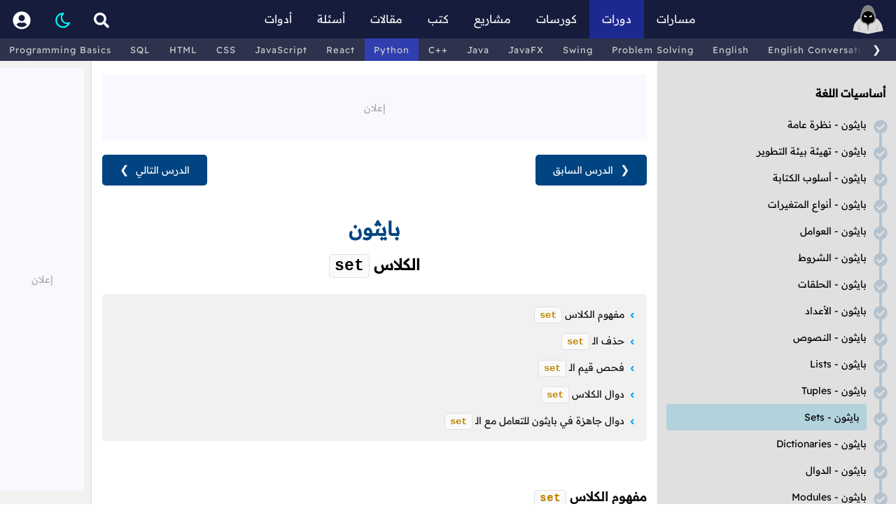

--- FILE ---
content_type: text/html; charset=utf-8
request_url: https://harmash.com/tutorials/python/sets
body_size: 25102
content:


<!DOCTYPE html>
<html lang="ar" dir="rtl">

<head>
    <title>الكلاس set في بايثون</title>
    <meta charset="utf-8" />
    <meta name="viewport" content="width=device-width, initial-scale=1.0" />
    <meta name="description" content="النوع set يمثل مصفوفة ليس لها حجم ثابت، يمكنها تخزين قيم من مختلف الأنواع في وقت واحد و لا يمكن تبديل أو حذف قيمها بشكل مباشر. النوع set لا يمكنه أن يحتوي على قيم مكررة، مما يعني أنه إذا تم وضع نفس القيمة فيه مرتين فإنه يتم تخزين قيمة واحدة فيه و ليس قيمتين.">
    <link rel="canonical" href="https://harmash.com/tutorials/python/sets" />
    <meta property="og:title" content="الكلاس set في بايثون" />
    <meta property="og:site_name" content="موقع هرمش" />
    <meta property="og:locale" content="ar_SA" />
    <meta property="og:type" content="website">
    <meta property="og:description" content="النوع set يمثل مصفوفة ليس لها حجم ثابت، يمكنها تخزين قيم من مختلف الأنواع في وقت واحد و لا يمكن تبديل أو حذف قيمها بشكل مباشر. النوع set لا يمكنه أن يحتوي على قيم مكررة، مما يعني أنه إذا تم وضع نفس القيمة فيه مرتين فإنه يتم تخزين قيمة واحدة فيه و ليس قيمتين." />
    <meta property="og:image" content="" />
    <meta property="og:image:url" content="" />
    <meta property="twitter:image" content="" />
    <meta name="twitter:card" content="summary_large_image">
    <link rel="icon" type="image/x-icon" href="/assets/images/harmash-x.PNG?v=Se9LompyOpqhhFHBbXmskmEcfaKPSkhEgWYtSPekMXg" />


    <!-- web style -->
    <link rel="stylesheet" href="/assets/css/site.min.css?v=Y3G22yVmhxrT_KjZQ9fduPwtYSXe-G_6g8jhxNoFvKU" />

            <link rel="stylesheet" href="/assets/css/page-content.min.css?v=M2ANMjQR2rpF3F5xMksu_SCM2tQC6yjEGUo0VJNuD_A" />
            <link rel="stylesheet" href="/assets/css/lesson-page.min.css?v=0mVk04dTv6yNws16SoeZMwRpjifMU7w3BMFGPOwyOtI" />


    <!-- analytics -->
    <script async src="https://www.googletagmanager.com/gtag/js?id=G-7LKHLZZYPK"></script>
    <script>
        window.dataLayer = window.dataLayer || [];
        function gtag() { dataLayer.push(arguments); }
        gtag('js', new Date());
        gtag('config', 'G-7LKHLZZYPK');
    </script>
</head>

<body>
    <div id="header">
        <div class="header-content">
            <div class="menu-bar">
                    <div class="menu" menu="sidenav">
                        <span>
                            <svg width="34" height="34" viewBox="0 0 24 24" fill="none" xmlns="http://www.w3.org/2000/svg">
                                <path fill="white"
                                    d="M4 7a1 1 0 0 1 1-1h14a1 1 0 1 1 0 2H5a1 1 0 0 1-1-1zm0 5a1 1 0 0 1 1-1h14a1 1 0 1 1 0 2H5a1 1 0 0 1-1-1zm0 5a1 1 0 0 1 1-1h14a1 1 0 1 1 0 2H5a1 1 0 0 1-1-1z" />
                            </svg>
                        </span>
                    </div>
                <div class="home">
                    <a aria-label="الرئيسية" href="/">
                        <svg width="44px" height="44px" viewBox="0 0 500 500" xmlns="http://www.w3.org/2000/svg">
                            <path fill="gainsboro"
                                d="m 3.2429111,432.46834 1.4604724,-5.35135 c 4.8942547,-18.0162 8.3057395,-34.33782 11.3047245,-48.74187 5.407093,-25.93174 9.677023,-46.4118 19.476682,-63.06788 8.695942,-14.7831 21.76864,-28.52586 39.719175,-50.07849 13.326652,-15.21432 11.947086,-14.95903 20.015259,-24.07114 4.336823,-4.50405 10.056076,-6.97905 16.098646,-6.97905 h 11.79526 c -0.22297,-4.67128 -0.13378,-9.40945 0.27872,-14.15878 3.37804,-38.87532 10.2679,-55.68747 14.83884,-66.80267 2.5196,-6.15405 4.19189,-10.22331 4.32568,-15.48547 0.23412,-9.28682 7.84864,-39.187482 24.41553,-66.222943 14.99492,-24.471274 41.64018,-53.647275 83.39185,-53.647275 41.75168,0 68.39693,29.176001 83.40301,53.647275 16.56688,27.035461 24.19256,56.936123 24.41553,66.222943 0.13378,5.26216 1.79493,9.33142 4.32567,15.48547 4.5598,11.12635 11.44966,27.92735 14.83885,66.80267 0.4125,4.73818 0.50169,9.4875 0.27872,14.15878 h 11.79526 c 6.04257,0 11.76182,2.475 16.09864,6.97905 8.55976,8.73461 18.43086,16.76492 29.5737,30.43229 7.11764,12.00533 21.46479,28.92309 30.16074,43.70619 9.79966,16.65608 14.06959,37.13614 19.47668,63.06788 2.99898,14.40405 6.41047,30.72567 11.30472,48.74188 l 1.46048,5.35134 -246.75055,50.04515 z"
                                id="path1" sodipodi:nodetypes="ccccccscccccscccccscccccccc"
                                style="stroke-width:1.11486" />
                            <path class="st1"
                                d="m 246.94991,427.29994 c -0.60203,0 -1.0674,-0.50277 -1.10372,-1.11486 l -4,-67.39812 c -0.13474,-2.27034 -2.14054,-5.10608 -3.7125,-7.16858 -0.88074,-1.15946 -1.50507,-1.98446 -1.76148,-2.67568 -5.64122,-15.47431 -13.80203,-32.26417 -39.39931,-35.53072 -24.81688,-3.16622 -43.43512,-13.92466 -55.36417,-31.98546 -8.26114,-12.50878 -17.59256,-33.25641 -15.16215,-61.12802 3.33344,-38.39593 10.12296,-54.94052 14.61587,-65.88849 2.56419,-6.24324 4.41486,-10.75844 4.55979,-16.60033 0.22298,-8.99695 7.69257,-38.11721 23.95844,-64.650983 14.59357,-23.802355 40.44728,-52.175654 80.78307,-52.175654 40.3358,0 66.1895,28.373299 80.78308,52.175654 16.26587,26.533773 23.73546,55.654033 23.95843,64.650983 0.14494,5.84189 1.99561,10.35709 4.5598,16.60033 4.4929,10.94797 11.27128,27.48141 14.61587,65.88849 2.41926,27.87161 -6.91216,48.61924 -15.16215,61.12802 -11.9179,18.0608 -30.54729,28.81924 -55.36417,31.98546 -25.59729,3.26655 -33.75809,20.05641 -39.39931,35.53072 -0.24527,0.68007 -0.88074,1.51622 -1.76148,2.67568 -1.56081,2.0625 -3.57776,4.89824 -3.7125,7.16858 l -4,67.39812 c -0.0363,0.61209 -0.49054,1.11486 -1.10372,1.11486 z"
                                id="path4" sodipodi:nodetypes="sssccccccccsccccccccssss" style="stroke-width:1.11486" />
                            <path
                                d="m 250.36375,111.69956 c 80.61585,0 106.34692,65.96653 106.34692,108.68813 0,42.7216 -14.32601,75.92227 -57.29288,81.73071 -42.96688,5.80844 -44.90674,49.36619 -49.05404,49.36619 -4.15844,0 -6.08716,-43.55775 -49.05403,-49.36619 -42.96687,-5.80844 -57.29288,-38.99796 -57.29288,-81.73071 0,-42.73275 25.73107,-108.68813 106.34691,-108.68813 z"
                                id="path5" style="stroke-width:1.11486" />
                            <path class="st0"
                                d="m 250.4195,109.55902 c 0,0 0.69121,0.0112 2.02905,0.0446 1.33784,0.0446 3.31115,0.0446 5.91993,0.16723 5.30675,0.35676 13.03277,0.95879 22.6206,3.3 1.1929,0.30102 2.41925,0.61318 3.67905,0.92534 1.2375,0.3902 2.50845,0.79155 3.81284,1.1929 2.63108,0.73582 5.26216,1.87298 8.07162,2.89865 5.49628,2.34122 11.28242,5.30676 17.02398,9.19763 11.49425,7.72601 22.69863,19.37635 30.92633,34.43816 4.03581,7.54764 7.53649,15.80878 10.01149,24.7054 1.31554,4.42601 2.26317,9.0304 3.03243,13.73513 0.7804,4.70473 1.27094,9.52094 1.47162,14.42634 0.078,1.22636 0.0892,2.45271 0.10034,3.69021 0.0223,1.2152 0.0223,2.50844 -0.0112,3.71249 -0.0334,2.40811 -0.13379,4.95 -0.27872,7.43615 -0.32331,4.99459 -0.89189,10.03378 -1.78378,15.09526 -1.80608,10.07838 -4.86081,20.34628 -10.40169,29.55506 -5.44053,9.24223 -13.61249,17.05742 -23.35641,21.96283 -4.8608,2.46385 -10.04492,4.26993 -15.37398,5.49628 -1.32668,0.32331 -2.67567,0.54628 -4.01351,0.81385 -1.34898,0.23412 -2.69797,0.4125 -4.0581,0.62432 -2.68683,0.33446 -5.27331,0.825 -7.87095,1.52737 -5.16182,1.41588 -10.15641,3.55642 -14.60472,6.61114 -4.43716,3.06588 -8.33919,6.91216 -11.51655,11.31588 -3.18851,4.40371 -5.70811,9.28682 -7.74831,14.38175 -1.02567,2.55304 -1.91756,5.15067 -2.78716,7.7929 -0.4348,1.32669 -0.85844,2.65338 -1.33784,4.00236 -0.24527,0.68007 -0.50168,1.36014 -0.83614,2.0848 -0.18953,0.36791 -0.35676,0.73581 -0.66892,1.17061 -0.0669,0.10034 -0.16723,0.22297 -0.26757,0.33446 -0.0892,0.11148 -0.21182,0.23412 -0.37905,0.3679 -0.13379,0.11149 -0.34561,0.25642 -0.59088,0.35676 -0.32331,0.10034 -0.32331,0.18953 -1.12601,0.16723 -0.16723,-0.0446 0.0223,0.0335 -0.44595,-0.10034 -0.37905,-0.12263 -0.66892,-0.32331 -0.76926,-0.4125 -0.16723,-0.12263 -0.30101,-0.25642 -0.3902,-0.35676 -0.11149,-0.11148 -0.21182,-0.23412 -0.27872,-0.33445 -0.32331,-0.4348 -0.50168,-0.79156 -0.70236,-1.15946 -0.35676,-0.71352 -0.63547,-1.39358 -0.90304,-2.07365 -0.52399,-1.34899 -0.99223,-2.66453 -1.46047,-3.96892 -0.94764,-2.60878 -1.92872,-5.17297 -3.02129,-7.67027 -2.18513,-4.99459 -4.83851,-9.73276 -8.10506,-13.9358 -3.2554,-4.20304 -7.14628,-7.8375 -11.51655,-10.66925 -4.35912,-2.84291 -9.18648,-4.90541 -14.20337,-6.2098 -4.99459,-1.36013 -10.27905,-1.56081 -15.89797,-2.96554 -5.42939,-1.28209 -10.74729,-3.15506 -15.73073,-5.71925 -10.01149,-5.06149 -18.32837,-13.27804 -23.75776,-22.76553 -5.56318,-9.4652 -8.46183,-19.93378 -10.11182,-30.10134 -0.81386,-5.10608 -1.3044,-10.18986 -1.54967,-15.20675 -0.24527,-4.99459 -0.31216,-9.98919 -0.0669,-14.87229 1.03683,-19.7777 6.66689,-37.88309 14.89459,-52.94491 8.30574,-15.05067 19.52128,-26.68986 31.02668,-34.41587 5.7527,-3.89087 11.53884,-6.85641 17.03512,-9.19763 2.79831,-1.02567 5.44054,-2.16284 8.07162,-2.89865 1.30439,-0.4125 2.57534,-0.8027 3.81284,-1.1929 1.2598,-0.31216 2.48615,-0.62432 3.6902,-0.92534 9.59898,-2.33006 17.33614,-2.90979 22.576,-3.26655 2.63108,-0.11149 4.63784,-0.12264 5.99797,-0.15608 1.36014,-0.0335 2.0625,-0.0446 2.0625,-0.0446 z m -0.0557,4.28108 c 0,0 -0.68006,0.0223 -1.9956,0.0557 -1.31554,0.0557 -3.2777,0.0669 -5.8196,0.20068 -5.07263,0.37905 -12.55337,1.00338 -21.751,3.32229 -1.14831,0.30102 -2.31892,0.60203 -3.53412,0.91419 -1.18176,0.37906 -2.39696,0.76926 -3.64561,1.17061 -2.50844,0.74696 -5.00574,1.87297 -7.67026,2.89865 -5.20642,2.31892 -10.64696,5.22871 -16.03175,9.0081 -5.3848,3.76824 -10.6804,8.40608 -15.57466,13.93581 -4.9054,5.52972 -9.38716,11.94019 -13.26689,19.09762 -3.80168,7.19088 -7.11283,15.08412 -9.43175,23.59053 -1.2152,4.23649 -2.17398,8.61791 -2.94324,13.11081 -0.78041,4.47061 -1.29324,9.11959 -1.51622,13.71283 -0.23412,4.71588 -0.16723,9.4652 0.0669,14.31486 0.24527,4.82736 0.71351,9.68817 1.49391,14.53783 0.78041,4.84966 1.87298,9.67703 3.38919,14.40405 1.52737,4.71588 3.40034,9.34256 5.89763,13.65709 4.88311,8.67364 12.18547,16.0206 21.22702,20.71418 4.50405,2.36351 9.36486,4.1473 14.4152,5.3848 4.83851,1.32668 10.49087,1.57195 15.9983,3.19966 5.47399,1.54966 10.81419,3.91317 15.57466,7.22432 4.74932,3.31114 8.89662,7.46959 12.27466,12.14087 3.38918,4.67128 6.03141,9.82196 8.13851,15.10641 1.05912,2.64223 1.98445,5.32906 2.85405,7.99358 0.4348,1.32669 0.85844,2.66453 1.30439,3.93547 0.22297,0.63548 0.45709,1.24865 0.70237,1.79493 0.12263,0.24527 0.25641,0.51284 0.3456,0.64663 0.0223,0.0446 0.0446,0.0557 0.0557,0.0669 0.0223,0.0334 0.0111,0.0223 -0.0111,0 0.0223,0.0334 -0.11149,-0.10034 -0.33446,-0.14493 -0.32331,-0.0335 0.0557,0.0111 0.0557,0.0223 -0.63547,-0.0669 -0.45709,0.0446 -0.62432,0.0446 -0.0892,0.0334 -0.15608,0.0892 -0.15608,0.0892 -0.0223,0.0223 -0.0223,0.0334 -0.0112,0.0111 0.0112,-0.0111 0.0334,-0.0223 0.0557,-0.0669 0.10034,-0.12263 0.25642,-0.3902 0.37905,-0.63547 0.26757,-0.53513 0.52399,-1.14831 0.76926,-1.77263 0.49054,-1.2598 0.95878,-2.57534 1.43818,-3.89088 0.94763,-2.63108 1.96216,-5.28446 3.08817,-7.87094 2.26318,-5.18412 5.03919,-10.17872 8.50642,-14.66047 3.44493,-4.48176 7.58107,-8.42838 12.27465,-11.5054 4.67129,-3.09932 9.83311,-5.37365 15.17331,-6.81182 2.65337,-0.72466 5.40709,-1.22635 8.08276,-1.63885 1.31554,-0.23412 2.64223,-0.42365 3.95777,-0.68007 1.30439,-0.30101 2.61993,-0.53514 3.90203,-0.86959 5.16182,-1.29325 10.14526,-3.14392 14.77195,-5.60777 9.30912,-4.84966 16.75641,-12.59797 21.62837,-21.51689 4.96115,-8.91891 7.58108,-18.83006 9.00811,-28.59627 0.70236,-4.9054 1.08141,-9.79966 1.25979,-14.64932 0.10034,-2.4304 0.15608,-4.78276 0.14493,-7.24661 0.0111,-1.2375 -0.0111,-2.36352 -0.0557,-3.56757 -0.0223,-1.18176 -0.0669,-2.35236 -0.15608,-3.53412 -0.53513,-9.38716 -2.30777,-18.41756 -4.70473,-26.91283 -2.36351,-8.51756 -5.71925,-16.39965 -9.56553,-23.57938 -3.93548,-7.13513 -8.41723,-13.55675 -13.33378,-19.08648 -4.90541,-5.52973 -10.22331,-10.15641 -15.6081,-13.92465 -5.3848,-3.77939 -10.84763,-6.68919 -16.0429,-9.00811 -2.66453,-1.01453 -5.16182,-2.15169 -7.67027,-2.89865 -1.24865,-0.40135 -2.46385,-0.79155 -3.64561,-1.1706 -1.20405,-0.31217 -2.38581,-0.61318 -3.53412,-0.91419 -9.20878,-2.30777 -16.70066,-2.9098 -21.71755,-3.28885 -2.56419,-0.13379 -4.5598,-0.14493 -5.89764,-0.20068 -1.33783,-0.0334 -2.02905,-0.0557 -2.02905,-0.0557 z"
                                id="path6" style="fill:#cccccc;stroke-width:1.11486" />
                            <path class="st0"
                                d="m 236.08234,203.0627 c -9.78851,-9.93344 -53.68072,-32.77702 -53.68072,-14.18108 1.56081,19.62162 25.68648,24.38209 37.06924,19.93378 12.25236,-4.79392 21.55033,-0.72466 16.61148,-5.7527 z"
                                id="path7" style="stroke-width:1.11486" />
                            <path class="st0"
                                d="m 264.64517,203.0627 c 9.78851,-9.93344 53.68072,-32.77702 53.68072,-14.18108 -1.56081,19.62162 -25.68648,24.38209 -37.06924,19.93378 -12.25236,-4.79392 -21.55033,-0.72466 -16.61148,-5.7527 z"
                                id="path8" style="stroke-width:1.11486" />
                            <path class="st2"
                                d="m 104.12699,428.23186 c 0,-62.64423 -37.492889,-97.74016 -37.492889,-97.74016 0,0 53.078689,42.55437 53.078689,97.74016 z"
                                id="path9" style="stroke-width:1.11486" />
                            <path class="st2"
                                d="m 396.60052,428.23186 c 0,-62.64423 37.49289,-97.74016 37.49289,-97.74016 0,0 -53.0787,42.55437 -53.0787,97.74016 z"
                                id="path10" style="stroke-width:1.11486" />
                        </svg>
                    </a>
                </div>

                <span class="spacer desktop-only"></span>

                <div class="desktop-only">
                    <a href="/roadmaps"
                        class="">مسارات</a>
                </div>

                <div class="desktop-only">
                    <a href="/tutorials"
                        class="top-nav-active-section">دورات</a>
                </div>

                <div class="desktop-only">
                    <a href="/courses"
                        class="">كورسات</a>
                </div>

                <div class="desktop-only">
                    <a href="/projects"
                        class="">مشاريع</a>
                </div>

                <div class="desktop-only">
                    <a href="/books" class="">كتب</a>
                </div>

                <div class="desktop-only">
                    <a href="/posts" class="">مقالات</a>
                </div>

                <div class="desktop-only">
                    <a href="/questions"
                        class="">أسئلة</a>
                </div>

                <div class="desktop-only">
                    <a href="/tools" class="">أدوات</a>
                </div>

                <span class="spacer desktop-only"></span>

                <div class="search" menu="search_box">
                    <span>
                        <svg height="22" width="22" viewBox="0 0 512 512" xmlns="http://www.w3.org/2000/svg">
                            <path fill="white"
                                d="m505 442.7-99.7-99.7c-4.5-4.5-10.6-7-17-7h-16.3c27.6-35.3 44-79.7 44-128 0-114.9-93.1-208-208-208s-208 93.1-208 208 93.1 208 208 208c48.3 0 92.7-16.4 128-44v16.3c0 6.4 2.5 12.5 7 17l99.7 99.7c9.4 9.4 24.6 9.4 33.9 0l28.3-28.3c9.4-9.4 9.4-24.6.1-34zm-297-106.7c-70.7 0-128-57.2-128-128 0-70.7 57.2-128 128-128 70.7 0 128 57.2 128 128 0 70.7-57.2 128-128 128z" />
                        </svg>
                    </span>
                </div>

                <div class="sections mobile-only" menu="sections_box">
                    <span>
                        <svg width="20" height="20" viewBox="0 0 512 512" xmlns="http://www.w3.org/2000/svg">
                            <path fill="white"
                                d="m434.66 167.71-90.16-90.35a31.83 31.83 0 0 0 -45-.07l-.07.07-75.43 75.52v271.12l210.66-211.1a32 32 0 0 0 0-45.19zm45.34 152.29h-106.91l-186.41 186.51c-2.06 2.07-4.5 3.58-6.68 5.49h300a32 32 0 0 0 32-32v-128a32 32 0 0 0 -32-32zm-288-288a32 32 0 0 0 -32-32h-128a32 32 0 0 0 -32 32v384a96 96 0 0 0 192 0zm-96 408a24 24 0 1 1 24-24 24 24 0 0 1 -24 24zm32-184h-64v-64h64zm0-128h-64v-64h64z" />
                        </svg>
                    </span>
                </div>

                <div class="mode">
                    <span class="dark-mode">
                        <svg xmlns="http://www.w3.org/2000/svg" width="26" height="26" viewBox="0 0 24 24"
                            stroke-width="2" stroke="#0ff" fill="none" stroke-linecap="round" stroke-linejoin="round">
                            <path stroke="none" d="M0 0h24v24H0z" fill="none" />
                            <path d="M12 3c.132 0 .263 0 .393 0a7.5 7.5 0 0 0 7.92 12.446a9 9 0 1 1 -8.313 -12.454z" />
                        </svg>
                    </span>
                    <span class="light-mode">
                        <svg height="26" preserveAspectRatio="xMinYMin" viewBox="-2 -2 24 24" width="26"
                            xmlns="http://www.w3.org/2000/svg">
                            <path fill="yellow"
                                d="m10 13a3 3 0 1 0 0-6 3 3 0 0 0 0 6zm0 2a5 5 0 1 1 0-10 5 5 0 0 1 0 10zm0-15a1 1 0 0 1 1 1v2a1 1 0 0 1 -2 0v-2a1 1 0 0 1 1-1zm0 16a1 1 0 0 1 1 1v2a1 1 0 0 1 -2 0v-2a1 1 0 0 1 1-1zm-9-7h2a1 1 0 1 1 0 2h-2a1 1 0 0 1 0-2zm16 0h2a1 1 0 0 1 0 2h-2a1 1 0 0 1 0-2zm.071-6.071a1 1 0 0 1 0 1.414l-1.414 1.414a1 1 0 1 1 -1.414-1.414l1.414-1.414a1 1 0 0 1 1.414 0zm-11.314 11.314a1 1 0 0 1 0 1.414l-1.414 1.413a1 1 0 1 1 -1.414-1.414l1.414-1.414a1 1 0 0 1 1.414 0zm-1.414-11.314 1.414 1.414a1 1 0 0 1 -1.414 1.414l-1.413-1.414a1 1 0 0 1 1.413-1.413zm11.314 11.314 1.414 1.414a1 1 0 0 1 -1.414 1.414l-1.414-1.414a1 1 0 1 1 1.414-1.414z" />
                        </svg>
                    </span>
                </div>
                <div class="account-menu" menu="topnav_user_dropdown">
                        <a aria-label="تسجيل الدخول" href="/account/login"
                            class="">
                            <svg width="26" height="26" viewBox="0 0 496 512" xmlns="http://www.w3.org/2000/svg">
                                <path fill="#fff"
                                    d="m248 8c-137 0-248 111-248 248s111 248 248 248 248-111 248-248-111-248-248-248zm0 96c48.6 0 88 39.4 88 88s-39.4 88-88 88-88-39.4-88-88 39.4-88 88-88zm0 344c-58.7 0-111.3-26.6-146.5-68.2 18.8-35.4 55.6-59.8 98.5-59.8 2.4 0 4.8.4 7.1 1.1 13 4.2 26.6 6.9 40.9 6.9s28-2.7 40.9-6.9c2.3-.7 4.7-1.1 7.1-1.1 42.9 0 79.7 24.4 98.5 59.8-35.2 41.6-87.8 68.2-146.5 68.2z" />
                            </svg>
                        </a>
                </div>
            </div>
        </div>
    </div>

        <div id="topnavSliderContainer">

            <div id="topnavSlider">
                <div id="topnavSlider_scroll_left_btn">
                    <span class="topnavSlider-btn" onmousedown="topnavSlider_scrollTo(-1)"
                        onmouseup="topnavSlider_stopScrollTo()" onmouseout="topnavSlider_stopScrollTo()">&#10094;</span>
                </div>
                <div id="topnavSlider_content" onmousedown="topnavSlider_startScrolling(event)"
                    onmousemove="topnavSlider_scrolling(event)" onmouseup="topnavSlider_endScrolling(event)"
                    onclick="return topnavSlider_shouldOpenLink(event)">
                    <a href="/tutorials/programming">Programming Basics</a>
                    <a href="/tutorials/sql">SQL</a>
                    <a href="/tutorials/html">HTML</a>
                    <a href="/tutorials/css">CSS</a>
                    <a href="/tutorials/javascript">JavaScript</a>
                    <a href="/tutorials/react">React</a>
                    <a href="/tutorials/python">Python</a>
                    <a href="/tutorials/cplusplus">C++</a>
                    <a href="/tutorials/java">Java</a>
                    <a href="/tutorials/javafx">JavaFX</a>
                    <a href="/tutorials/swing">Swing</a>
                    <a href="/tutorials/algorithms-and-data-structure">Problem Solving</a>
                    <a href="/tutorials/english">English</a>
                    <a href="/tutorials/english-conversations">English Conversations</a>
                    <a href="/tutorials/computer-fundamentals">Computer Fundamentals</a>
                    <a href="/tutorials/linux">Linux</a>
                    <a href="/learn-typing">Learn Typing</a>
                    <div href="javascript:void(0)" style="display:inline-block; width:40px;visibility:hidden;"></div>
                </div>
                <div id="topnavSlider_btn_container">
                    <div id="topnavSlider_scroll_right_btn">
                        <span class="topnavSlider-btn" onmousedown="topnavSlider_scrollTo(1)"
                            onmouseup="topnavSlider_stopScrollTo()" onmouseout="topnavSlider_stopScrollTo()">&#10095;</span>
                    </div>
                </div>

            </div>
        </div>

    <div id="container">
        <input name="__RequestVerificationToken" type="hidden" value="CfDJ8HHSVQGyGHhFg2-ECgfp9iPUNZwYLFpSjvG21DNmkR3TlB10E5xiMmqup9TYcqIeFgyg49i69rqzW-D5w5BMpyKHASJxT7HJU_uOmwIZvlxHajaiuY4lcDp38POztMFlIdbaPtn5nnCY_hpUnmcnkXg" />
        
<div class="empty-bg">

    <div class="lesson-page">

        <div id="sidenav">
            <ul class="tutorial-menu">
                        <li class="title">أساسيات اللغة</li>
                        <li>
                            <span class="check-mark" onclick="toggleLessonCheck(740)">
                                <svg xmlns="http://www.w3.org/2000/svg" height="18" width="18" viewBox="0 0 512 512">
                                    <path opacity="1" d="M504 256c0 137-111 248-248 248S8 393 8 256 119 8 256 8s248 111 248 248zM227.3 387.3l184-184c6.2-6.2 6.2-16.4 0-22.6l-22.6-22.6c-6.2-6.2-16.4-6.2-22.6 0L216 308.1l-70.1-70.1c-6.2-6.2-16.4-6.2-22.6 0l-22.6 22.6c-6.2 6.2-6.2 16.4 0 22.6l104 104c6.2 6.2 16.4 6.2 22.6 0z" />
                                </svg>
                            </span>
                            <a id="740" href="/tutorials/python/overview" class="">بايثون - نظرة عامة</a>
                        </li>
                        <li>
                            <span class="check-mark" onclick="toggleLessonCheck(784)">
                                <svg xmlns="http://www.w3.org/2000/svg" height="18" width="18" viewBox="0 0 512 512">
                                    <path opacity="1" d="M504 256c0 137-111 248-248 248S8 393 8 256 119 8 256 8s248 111 248 248zM227.3 387.3l184-184c6.2-6.2 6.2-16.4 0-22.6l-22.6-22.6c-6.2-6.2-16.4-6.2-22.6 0L216 308.1l-70.1-70.1c-6.2-6.2-16.4-6.2-22.6 0l-22.6 22.6c-6.2 6.2-6.2 16.4 0 22.6l104 104c6.2 6.2 16.4 6.2 22.6 0z" />
                                </svg>
                            </span>
                            <a id="784" href="/tutorials/python/environment-setup" class="">بايثون - تهيئة بيئة التطوير</a>
                        </li>
                        <li>
                            <span class="check-mark" onclick="toggleLessonCheck(798)">
                                <svg xmlns="http://www.w3.org/2000/svg" height="18" width="18" viewBox="0 0 512 512">
                                    <path opacity="1" d="M504 256c0 137-111 248-248 248S8 393 8 256 119 8 256 8s248 111 248 248zM227.3 387.3l184-184c6.2-6.2 6.2-16.4 0-22.6l-22.6-22.6c-6.2-6.2-16.4-6.2-22.6 0L216 308.1l-70.1-70.1c-6.2-6.2-16.4-6.2-22.6 0l-22.6 22.6c-6.2 6.2-6.2 16.4 0 22.6l104 104c6.2 6.2 16.4 6.2 22.6 0z" />
                                </svg>
                            </span>
                            <a id="798" href="/tutorials/python/basic-syntax" class="">بايثون - أسلوب الكتابة</a>
                        </li>
                        <li>
                            <span class="check-mark" onclick="toggleLessonCheck(800)">
                                <svg xmlns="http://www.w3.org/2000/svg" height="18" width="18" viewBox="0 0 512 512">
                                    <path opacity="1" d="M504 256c0 137-111 248-248 248S8 393 8 256 119 8 256 8s248 111 248 248zM227.3 387.3l184-184c6.2-6.2 6.2-16.4 0-22.6l-22.6-22.6c-6.2-6.2-16.4-6.2-22.6 0L216 308.1l-70.1-70.1c-6.2-6.2-16.4-6.2-22.6 0l-22.6 22.6c-6.2 6.2-6.2 16.4 0 22.6l104 104c6.2 6.2 16.4 6.2 22.6 0z" />
                                </svg>
                            </span>
                            <a id="800" href="/tutorials/python/variables-types" class="">بايثون - أنواع المتغيرات</a>
                        </li>
                        <li>
                            <span class="check-mark" onclick="toggleLessonCheck(804)">
                                <svg xmlns="http://www.w3.org/2000/svg" height="18" width="18" viewBox="0 0 512 512">
                                    <path opacity="1" d="M504 256c0 137-111 248-248 248S8 393 8 256 119 8 256 8s248 111 248 248zM227.3 387.3l184-184c6.2-6.2 6.2-16.4 0-22.6l-22.6-22.6c-6.2-6.2-16.4-6.2-22.6 0L216 308.1l-70.1-70.1c-6.2-6.2-16.4-6.2-22.6 0l-22.6 22.6c-6.2 6.2-6.2 16.4 0 22.6l104 104c6.2 6.2 16.4 6.2 22.6 0z" />
                                </svg>
                            </span>
                            <a id="804" href="/tutorials/python/operators" class="">بايثون - العوامل</a>
                        </li>
                        <li>
                            <span class="check-mark" onclick="toggleLessonCheck(821)">
                                <svg xmlns="http://www.w3.org/2000/svg" height="18" width="18" viewBox="0 0 512 512">
                                    <path opacity="1" d="M504 256c0 137-111 248-248 248S8 393 8 256 119 8 256 8s248 111 248 248zM227.3 387.3l184-184c6.2-6.2 6.2-16.4 0-22.6l-22.6-22.6c-6.2-6.2-16.4-6.2-22.6 0L216 308.1l-70.1-70.1c-6.2-6.2-16.4-6.2-22.6 0l-22.6 22.6c-6.2 6.2-6.2 16.4 0 22.6l104 104c6.2 6.2 16.4 6.2 22.6 0z" />
                                </svg>
                            </span>
                            <a id="821" href="/tutorials/python/conditions" class="">بايثون - الشروط</a>
                        </li>
                        <li>
                            <span class="check-mark" onclick="toggleLessonCheck(844)">
                                <svg xmlns="http://www.w3.org/2000/svg" height="18" width="18" viewBox="0 0 512 512">
                                    <path opacity="1" d="M504 256c0 137-111 248-248 248S8 393 8 256 119 8 256 8s248 111 248 248zM227.3 387.3l184-184c6.2-6.2 6.2-16.4 0-22.6l-22.6-22.6c-6.2-6.2-16.4-6.2-22.6 0L216 308.1l-70.1-70.1c-6.2-6.2-16.4-6.2-22.6 0l-22.6 22.6c-6.2 6.2-6.2 16.4 0 22.6l104 104c6.2 6.2 16.4 6.2 22.6 0z" />
                                </svg>
                            </span>
                            <a id="844" href="/tutorials/python/loops" class="">بايثون - الحلقات</a>
                        </li>
                        <li>
                            <span class="check-mark" onclick="toggleLessonCheck(875)">
                                <svg xmlns="http://www.w3.org/2000/svg" height="18" width="18" viewBox="0 0 512 512">
                                    <path opacity="1" d="M504 256c0 137-111 248-248 248S8 393 8 256 119 8 256 8s248 111 248 248zM227.3 387.3l184-184c6.2-6.2 6.2-16.4 0-22.6l-22.6-22.6c-6.2-6.2-16.4-6.2-22.6 0L216 308.1l-70.1-70.1c-6.2-6.2-16.4-6.2-22.6 0l-22.6 22.6c-6.2 6.2-6.2 16.4 0 22.6l104 104c6.2 6.2 16.4 6.2 22.6 0z" />
                                </svg>
                            </span>
                            <a id="875" href="/tutorials/python/numbers" class="">بايثون - الأعداد</a>
                        </li>
                        <li>
                            <span class="check-mark" onclick="toggleLessonCheck(983)">
                                <svg xmlns="http://www.w3.org/2000/svg" height="18" width="18" viewBox="0 0 512 512">
                                    <path opacity="1" d="M504 256c0 137-111 248-248 248S8 393 8 256 119 8 256 8s248 111 248 248zM227.3 387.3l184-184c6.2-6.2 6.2-16.4 0-22.6l-22.6-22.6c-6.2-6.2-16.4-6.2-22.6 0L216 308.1l-70.1-70.1c-6.2-6.2-16.4-6.2-22.6 0l-22.6 22.6c-6.2 6.2-6.2 16.4 0 22.6l104 104c6.2 6.2 16.4 6.2 22.6 0z" />
                                </svg>
                            </span>
                            <a id="983" href="/tutorials/python/strings" class="">بايثون - النصوص</a>
                        </li>
                        <li>
                            <span class="check-mark" onclick="toggleLessonCheck(1067)">
                                <svg xmlns="http://www.w3.org/2000/svg" height="18" width="18" viewBox="0 0 512 512">
                                    <path opacity="1" d="M504 256c0 137-111 248-248 248S8 393 8 256 119 8 256 8s248 111 248 248zM227.3 387.3l184-184c6.2-6.2 6.2-16.4 0-22.6l-22.6-22.6c-6.2-6.2-16.4-6.2-22.6 0L216 308.1l-70.1-70.1c-6.2-6.2-16.4-6.2-22.6 0l-22.6 22.6c-6.2 6.2-6.2 16.4 0 22.6l104 104c6.2 6.2 16.4 6.2 22.6 0z" />
                                </svg>
                            </span>
                            <a id="1067" href="/tutorials/python/lists" class="">بايثون - <span class="en">Lists</span></a>
                        </li>
                        <li>
                            <span class="check-mark" onclick="toggleLessonCheck(1101)">
                                <svg xmlns="http://www.w3.org/2000/svg" height="18" width="18" viewBox="0 0 512 512">
                                    <path opacity="1" d="M504 256c0 137-111 248-248 248S8 393 8 256 119 8 256 8s248 111 248 248zM227.3 387.3l184-184c6.2-6.2 6.2-16.4 0-22.6l-22.6-22.6c-6.2-6.2-16.4-6.2-22.6 0L216 308.1l-70.1-70.1c-6.2-6.2-16.4-6.2-22.6 0l-22.6 22.6c-6.2 6.2-6.2 16.4 0 22.6l104 104c6.2 6.2 16.4 6.2 22.6 0z" />
                                </svg>
                            </span>
                            <a id="1101" href="/tutorials/python/tuples" class="">بايثون - <span class="en">Tuples</span></a>
                        </li>
                        <li>
                            <span class="check-mark" onclick="toggleLessonCheck(1121)">
                                <svg xmlns="http://www.w3.org/2000/svg" height="18" width="18" viewBox="0 0 512 512">
                                    <path opacity="1" d="M504 256c0 137-111 248-248 248S8 393 8 256 119 8 256 8s248 111 248 248zM227.3 387.3l184-184c6.2-6.2 6.2-16.4 0-22.6l-22.6-22.6c-6.2-6.2-16.4-6.2-22.6 0L216 308.1l-70.1-70.1c-6.2-6.2-16.4-6.2-22.6 0l-22.6 22.6c-6.2 6.2-6.2 16.4 0 22.6l104 104c6.2 6.2 16.4 6.2 22.6 0z" />
                                </svg>
                            </span>
                            <a id="1121" href="/tutorials/python/sets" class="active">بايثون - <span class="en">Sets</span></a>
                        </li>
                        <li>
                            <span class="check-mark" onclick="toggleLessonCheck(1187)">
                                <svg xmlns="http://www.w3.org/2000/svg" height="18" width="18" viewBox="0 0 512 512">
                                    <path opacity="1" d="M504 256c0 137-111 248-248 248S8 393 8 256 119 8 256 8s248 111 248 248zM227.3 387.3l184-184c6.2-6.2 6.2-16.4 0-22.6l-22.6-22.6c-6.2-6.2-16.4-6.2-22.6 0L216 308.1l-70.1-70.1c-6.2-6.2-16.4-6.2-22.6 0l-22.6 22.6c-6.2 6.2-6.2 16.4 0 22.6l104 104c6.2 6.2 16.4 6.2 22.6 0z" />
                                </svg>
                            </span>
                            <a id="1187" href="/tutorials/python/dictionaries" class="">بايثون - <span class="en">Dictionaries</span></a>
                        </li>
                        <li>
                            <span class="check-mark" onclick="toggleLessonCheck(1199)">
                                <svg xmlns="http://www.w3.org/2000/svg" height="18" width="18" viewBox="0 0 512 512">
                                    <path opacity="1" d="M504 256c0 137-111 248-248 248S8 393 8 256 119 8 256 8s248 111 248 248zM227.3 387.3l184-184c6.2-6.2 6.2-16.4 0-22.6l-22.6-22.6c-6.2-6.2-16.4-6.2-22.6 0L216 308.1l-70.1-70.1c-6.2-6.2-16.4-6.2-22.6 0l-22.6 22.6c-6.2 6.2-6.2 16.4 0 22.6l104 104c6.2 6.2 16.4 6.2 22.6 0z" />
                                </svg>
                            </span>
                            <a id="1199" href="/tutorials/python/functions" class="">بايثون - الدوال</a>
                        </li>
                        <li>
                            <span class="check-mark" onclick="toggleLessonCheck(1201)">
                                <svg xmlns="http://www.w3.org/2000/svg" height="18" width="18" viewBox="0 0 512 512">
                                    <path opacity="1" d="M504 256c0 137-111 248-248 248S8 393 8 256 119 8 256 8s248 111 248 248zM227.3 387.3l184-184c6.2-6.2 6.2-16.4 0-22.6l-22.6-22.6c-6.2-6.2-16.4-6.2-22.6 0L216 308.1l-70.1-70.1c-6.2-6.2-16.4-6.2-22.6 0l-22.6 22.6c-6.2 6.2-6.2 16.4 0 22.6l104 104c6.2 6.2 16.4 6.2 22.6 0z" />
                                </svg>
                            </span>
                            <a id="1201" href="/tutorials/python/modules" class="">بايثون - <span class="en">Modules</span></a>
                        </li>
                        <li>
                            <span class="check-mark" onclick="toggleLessonCheck(1207)">
                                <svg xmlns="http://www.w3.org/2000/svg" height="18" width="18" viewBox="0 0 512 512">
                                    <path opacity="1" d="M504 256c0 137-111 248-248 248S8 393 8 256 119 8 256 8s248 111 248 248zM227.3 387.3l184-184c6.2-6.2 6.2-16.4 0-22.6l-22.6-22.6c-6.2-6.2-16.4-6.2-22.6 0L216 308.1l-70.1-70.1c-6.2-6.2-16.4-6.2-22.6 0l-22.6 22.6c-6.2 6.2-6.2 16.4 0 22.6l104 104c6.2 6.2 16.4 6.2 22.6 0z" />
                                </svg>
                            </span>
                            <a id="1207" href="/tutorials/python/date-and-time" class="">بايثون - التاريخ و الوقت</a>
                        </li>
                        <li class="title">البرمجة الكائنية</li>
                        <li>
                            <span class="check-mark" onclick="toggleLessonCheck(1418)">
                                <svg xmlns="http://www.w3.org/2000/svg" height="18" width="18" viewBox="0 0 512 512">
                                    <path opacity="1" d="M504 256c0 137-111 248-248 248S8 393 8 256 119 8 256 8s248 111 248 248zM227.3 387.3l184-184c6.2-6.2 6.2-16.4 0-22.6l-22.6-22.6c-6.2-6.2-16.4-6.2-22.6 0L216 308.1l-70.1-70.1c-6.2-6.2-16.4-6.2-22.6 0l-22.6 22.6c-6.2 6.2-6.2 16.4 0 22.6l104 104c6.2 6.2 16.4 6.2 22.6 0z" />
                                </svg>
                            </span>
                            <a id="1418" href="/tutorials/python/class-and-object" class="">بايثون - الكلاس و الكائن</a>
                        </li>
                        <li>
                            <span class="check-mark" onclick="toggleLessonCheck(1419)">
                                <svg xmlns="http://www.w3.org/2000/svg" height="18" width="18" viewBox="0 0 512 512">
                                    <path opacity="1" d="M504 256c0 137-111 248-248 248S8 393 8 256 119 8 256 8s248 111 248 248zM227.3 387.3l184-184c6.2-6.2 6.2-16.4 0-22.6l-22.6-22.6c-6.2-6.2-16.4-6.2-22.6 0L216 308.1l-70.1-70.1c-6.2-6.2-16.4-6.2-22.6 0l-22.6 22.6c-6.2 6.2-6.2 16.4 0 22.6l104 104c6.2 6.2 16.4 6.2 22.6 0z" />
                                </svg>
                            </span>
                            <a id="1419" href="/tutorials/python/inheritance" class="">بايثون - الوراثة</a>
                        </li>
                        <li>
                            <span class="check-mark" onclick="toggleLessonCheck(1420)">
                                <svg xmlns="http://www.w3.org/2000/svg" height="18" width="18" viewBox="0 0 512 512">
                                    <path opacity="1" d="M504 256c0 137-111 248-248 248S8 393 8 256 119 8 256 8s248 111 248 248zM227.3 387.3l184-184c6.2-6.2 6.2-16.4 0-22.6l-22.6-22.6c-6.2-6.2-16.4-6.2-22.6 0L216 308.1l-70.1-70.1c-6.2-6.2-16.4-6.2-22.6 0l-22.6 22.6c-6.2 6.2-6.2 16.4 0 22.6l104 104c6.2 6.2 16.4 6.2 22.6 0z" />
                                </svg>
                            </span>
                            <a id="1420" href="/tutorials/python/overriding" class="">بايثون - <span class="en">Overriding</span></a>
                        </li>
                        <li>
                            <span class="check-mark" onclick="toggleLessonCheck(1421)">
                                <svg xmlns="http://www.w3.org/2000/svg" height="18" width="18" viewBox="0 0 512 512">
                                    <path opacity="1" d="M504 256c0 137-111 248-248 248S8 393 8 256 119 8 256 8s248 111 248 248zM227.3 387.3l184-184c6.2-6.2 6.2-16.4 0-22.6l-22.6-22.6c-6.2-6.2-16.4-6.2-22.6 0L216 308.1l-70.1-70.1c-6.2-6.2-16.4-6.2-22.6 0l-22.6 22.6c-6.2 6.2-6.2 16.4 0 22.6l104 104c6.2 6.2 16.4 6.2 22.6 0z" />
                                </svg>
                            </span>
                            <a id="1421" href="/tutorials/python/static-methods" class="">بايثون - الدوال الثابتة</a>
                        </li>
                        <li>
                            <span class="check-mark" onclick="toggleLessonCheck(1422)">
                                <svg xmlns="http://www.w3.org/2000/svg" height="18" width="18" viewBox="0 0 512 512">
                                    <path opacity="1" d="M504 256c0 137-111 248-248 248S8 393 8 256 119 8 256 8s248 111 248 248zM227.3 387.3l184-184c6.2-6.2 6.2-16.4 0-22.6l-22.6-22.6c-6.2-6.2-16.4-6.2-22.6 0L216 308.1l-70.1-70.1c-6.2-6.2-16.4-6.2-22.6 0l-22.6 22.6c-6.2 6.2-6.2 16.4 0 22.6l104 104c6.2 6.2 16.4 6.2 22.6 0z" />
                                </svg>
                            </span>
                            <a id="1422" href="/tutorials/python/abc" class="">بايثون - التجريد</a>
                        </li>
                        <li>
                            <span class="check-mark" onclick="toggleLessonCheck(1425)">
                                <svg xmlns="http://www.w3.org/2000/svg" height="18" width="18" viewBox="0 0 512 512">
                                    <path opacity="1" d="M504 256c0 137-111 248-248 248S8 393 8 256 119 8 256 8s248 111 248 248zM227.3 387.3l184-184c6.2-6.2 6.2-16.4 0-22.6l-22.6-22.6c-6.2-6.2-16.4-6.2-22.6 0L216 308.1l-70.1-70.1c-6.2-6.2-16.4-6.2-22.6 0l-22.6 22.6c-6.2 6.2-6.2 16.4 0 22.6l104 104c6.2 6.2 16.4 6.2 22.6 0z" />
                                </svg>
                            </span>
                            <a id="1425" href="/tutorials/python/polymorphism" class="">بايثون - تعدد الأشكال</a>
                        </li>
                        <li class="title">برمجة متقدمة</li>
                        <li>
                            <span class="check-mark" onclick="toggleLessonCheck(1290)">
                                <svg xmlns="http://www.w3.org/2000/svg" height="18" width="18" viewBox="0 0 512 512">
                                    <path opacity="1" d="M504 256c0 137-111 248-248 248S8 393 8 256 119 8 256 8s248 111 248 248zM227.3 387.3l184-184c6.2-6.2 6.2-16.4 0-22.6l-22.6-22.6c-6.2-6.2-16.4-6.2-22.6 0L216 308.1l-70.1-70.1c-6.2-6.2-16.4-6.2-22.6 0l-22.6 22.6c-6.2 6.2-6.2 16.4 0 22.6l104 104c6.2 6.2 16.4 6.2 22.6 0z" />
                                </svg>
                            </span>
                            <a id="1290" href="/tutorials/python/input" class="">بايثون - إدخال البيانات</a>
                        </li>
                        <li>
                            <span class="check-mark" onclick="toggleLessonCheck(1291)">
                                <svg xmlns="http://www.w3.org/2000/svg" height="18" width="18" viewBox="0 0 512 512">
                                    <path opacity="1" d="M504 256c0 137-111 248-248 248S8 393 8 256 119 8 256 8s248 111 248 248zM227.3 387.3l184-184c6.2-6.2 6.2-16.4 0-22.6l-22.6-22.6c-6.2-6.2-16.4-6.2-22.6 0L216 308.1l-70.1-70.1c-6.2-6.2-16.4-6.2-22.6 0l-22.6 22.6c-6.2 6.2-6.2 16.4 0 22.6l104 104c6.2 6.2 16.4 6.2 22.6 0z" />
                                </svg>
                            </span>
                            <a id="1291" href="/tutorials/python/iterators" class="">بايثون - <span class="en">Iterators</span></a>
                        </li>
                        <li>
                            <span class="check-mark" onclick="toggleLessonCheck(1294)">
                                <svg xmlns="http://www.w3.org/2000/svg" height="18" width="18" viewBox="0 0 512 512">
                                    <path opacity="1" d="M504 256c0 137-111 248-248 248S8 393 8 256 119 8 256 8s248 111 248 248zM227.3 387.3l184-184c6.2-6.2 6.2-16.4 0-22.6l-22.6-22.6c-6.2-6.2-16.4-6.2-22.6 0L216 308.1l-70.1-70.1c-6.2-6.2-16.4-6.2-22.6 0l-22.6 22.6c-6.2 6.2-6.2 16.4 0 22.6l104 104c6.2 6.2 16.4 6.2 22.6 0z" />
                                </svg>
                            </span>
                            <a id="1294" href="/tutorials/python/regex" class="">بايثون - التعابير النمطية</a>
                        </li>
                        <li>
                            <span class="check-mark" onclick="toggleLessonCheck(1381)">
                                <svg xmlns="http://www.w3.org/2000/svg" height="18" width="18" viewBox="0 0 512 512">
                                    <path opacity="1" d="M504 256c0 137-111 248-248 248S8 393 8 256 119 8 256 8s248 111 248 248zM227.3 387.3l184-184c6.2-6.2 6.2-16.4 0-22.6l-22.6-22.6c-6.2-6.2-16.4-6.2-22.6 0L216 308.1l-70.1-70.1c-6.2-6.2-16.4-6.2-22.6 0l-22.6 22.6c-6.2 6.2-6.2 16.4 0 22.6l104 104c6.2 6.2 16.4 6.2 22.6 0z" />
                                </svg>
                            </span>
                            <a id="1381" href="/tutorials/python/exceptions-handling" class="">بايثون - معالجة الأخطاء</a>
                        </li>
                        <li>
                            <span class="check-mark" onclick="toggleLessonCheck(1382)">
                                <svg xmlns="http://www.w3.org/2000/svg" height="18" width="18" viewBox="0 0 512 512">
                                    <path opacity="1" d="M504 256c0 137-111 248-248 248S8 393 8 256 119 8 256 8s248 111 248 248zM227.3 387.3l184-184c6.2-6.2 6.2-16.4 0-22.6l-22.6-22.6c-6.2-6.2-16.4-6.2-22.6 0L216 308.1l-70.1-70.1c-6.2-6.2-16.4-6.2-22.6 0l-22.6 22.6c-6.2 6.2-6.2 16.4 0 22.6l104 104c6.2 6.2 16.4 6.2 22.6 0z" />
                                </svg>
                            </span>
                            <a id="1382" href="/tutorials/python/files-handling" class="">بايثون - التعامل مع الملفات</a>
                        </li>
                        <li>
                            <span class="check-mark" onclick="toggleLessonCheck(1404)">
                                <svg xmlns="http://www.w3.org/2000/svg" height="18" width="18" viewBox="0 0 512 512">
                                    <path opacity="1" d="M504 256c0 137-111 248-248 248S8 393 8 256 119 8 256 8s248 111 248 248zM227.3 387.3l184-184c6.2-6.2 6.2-16.4 0-22.6l-22.6-22.6c-6.2-6.2-16.4-6.2-22.6 0L216 308.1l-70.1-70.1c-6.2-6.2-16.4-6.2-22.6 0l-22.6 22.6c-6.2 6.2-6.2 16.4 0 22.6l104 104c6.2 6.2 16.4 6.2 22.6 0z" />
                                </svg>
                            </span>
                            <a id="1404" href="/tutorials/python/pip" class="">بايثون - مدير الحزم <span class="en">PIP</span></a>
                        </li>
                        <li>
                            <span class="check-mark" onclick="toggleLessonCheck(1405)">
                                <svg xmlns="http://www.w3.org/2000/svg" height="18" width="18" viewBox="0 0 512 512">
                                    <path opacity="1" d="M504 256c0 137-111 248-248 248S8 393 8 256 119 8 256 8s248 111 248 248zM227.3 387.3l184-184c6.2-6.2 6.2-16.4 0-22.6l-22.6-22.6c-6.2-6.2-16.4-6.2-22.6 0L216 308.1l-70.1-70.1c-6.2-6.2-16.4-6.2-22.6 0l-22.6 22.6c-6.2 6.2-6.2 16.4 0 22.6l104 104c6.2 6.2 16.4 6.2 22.6 0z" />
                                </svg>
                            </span>
                            <a id="1405" href="/tutorials/python/databases" class="">بايثون - قواعد البيانات</a>
                        </li>
                        <li>
                            <span class="check-mark" onclick="toggleLessonCheck(1416)">
                                <svg xmlns="http://www.w3.org/2000/svg" height="18" width="18" viewBox="0 0 512 512">
                                    <path opacity="1" d="M504 256c0 137-111 248-248 248S8 393 8 256 119 8 256 8s248 111 248 248zM227.3 387.3l184-184c6.2-6.2 6.2-16.4 0-22.6l-22.6-22.6c-6.2-6.2-16.4-6.2-22.6 0L216 308.1l-70.1-70.1c-6.2-6.2-16.4-6.2-22.6 0l-22.6 22.6c-6.2 6.2-6.2 16.4 0 22.6l104 104c6.2 6.2 16.4 6.2 22.6 0z" />
                                </svg>
                            </span>
                            <a id="1416" href="/tutorials/python/multithreading" class="">بايثون - تعدد المهام</a>
                        </li>
                        <li>
                            <span class="check-mark" onclick="toggleLessonCheck(1417)">
                                <svg xmlns="http://www.w3.org/2000/svg" height="18" width="18" viewBox="0 0 512 512">
                                    <path opacity="1" d="M504 256c0 137-111 248-248 248S8 393 8 256 119 8 256 8s248 111 248 248zM227.3 387.3l184-184c6.2-6.2 6.2-16.4 0-22.6l-22.6-22.6c-6.2-6.2-16.4-6.2-22.6 0L216 308.1l-70.1-70.1c-6.2-6.2-16.4-6.2-22.6 0l-22.6 22.6c-6.2 6.2-6.2 16.4 0 22.6l104 104c6.2 6.2 16.4 6.2 22.6 0z" />
                                </svg>
                            </span>
                            <a id="1417" href="/tutorials/python/next-step" class="">بايثون - ما هي خطوتي التالية؟</a>
                        </li>
                        <li class="title">تعلم المزيد</li>
                        <li><a id="" href="https://harmash.com/posts?filter=python" class="">مقالات متقدمة حول بايثون</a></li>
                        <li><a id="" href="/tutorials/algorithms-and-data-structure/overview" class="">تحديات بلغة بايثون</a></li>
                        <li><a id="" href="/projects?filter=python" class="">مشاريع مبنية بلغة بايثون</a></li>
                        <li><a id="" href="/questions?filter=python" class="">أسئلة حول بايثون</a></li>



            </ul>
        </div>

        <div id="content">
            

            <input name="__RequestVerificationToken" type="hidden" value="CfDJ8HHSVQGyGHhFg2-ECgfp9iPUNZwYLFpSjvG21DNmkR3TlB10E5xiMmqup9TYcqIeFgyg49i69rqzW-D5w5BMpyKHASJxT7HJU_uOmwIZvlxHajaiuY4lcDp38POztMFlIdbaPtn5nnCY_hpUnmcnkXg" />
            <input type="hidden" id="isUserSignedIn" value="False" />
            <input type="hidden" id="pageId" value="1121" />
            <input type="hidden" id="tutorialId" value="5" />
            <input type="hidden" id="totalLessons" value="31" />
            <input type="hidden" id="hasProgress" />
            <input type="hidden" id="lessonIds" />
            <input type="hidden" id="isDone" />
            <input type="hidden" id="currentPageIdToStoreItsProgress" value="1121" />
            <input type="hidden" id="username" />

            <div class="google-ad top"></div>

            <div class="next-and-previous-lessons">
                <a class="next-page" href="/tutorials/python/dictionaries">
                    <span class="next-page-text">&#x627;&#x644;&#x62F;&#x631;&#x633; &#x627;&#x644;&#x62A;&#x627;&#x644;&#x64A;</span><span class="cursor">❯</span>
                </a>
                <a class="previous-page" href="/tutorials/python/tuples">
                    <span class="cursor">❮</span><span class="previous-page-text">&#x627;&#x644;&#x62F;&#x631;&#x633; &#x627;&#x644;&#x633;&#x627;&#x628;&#x642;</span>
                </a>
            </div>

            <div class="page-content">
                <h1><span class="tutorial">بايثون</span>الكلاس <code data-enlighter-language="python">set</code></h1><div id="shortcuts" style="display: block;"><ul><li>مفهوم الكلاس <code language="python" class="language-python hljs" data-highlighted="yes"><span class="built_in">set</span></code></li><li>حذف <span class="inline">الـ <code language="python" class="language-python hljs" data-highlighted="yes"><span class="built_in">set</span></code></span></li><li>فحص قيم <span class="inline">الـ <code language="python" class="language-python hljs" data-highlighted="yes"><span class="built_in">set</span></code></span></li><li>دوال الكلاس <code language="python" class="language-python hljs" data-highlighted="yes"><span class="built_in">set</span></code></li><li>دوال جاهزة في بايثون للتعامل مع <span class="inline">الـ <code language="python" class="language-python hljs" data-highlighted="yes"><span class="built_in">set</span></code></span></li></ul></div><article>
	<h2>مفهوم الكلاس <code language="python" class="language-python hljs" data-highlighted="yes"><span class="built_in">set</span></code></h2>
	<p>النوع <code language="python" class="language-python hljs" data-highlighted="yes"><span class="built_in">set</span></code> يمثل مصفوفة ليس لها حجم ثابت، يمكنها تخزين قيم من مختلف الأنواع في وقت واحد و لا يمكن تبديل أو حذف قيمها بشكل مباشر.</p>
    <p>النوع <code language="python" class="language-python hljs" data-highlighted="yes"><span class="built_in">set</span></code> لا يمكنه أن يحتوي على قيم مكررة، مما يعني أنه إذا تم وضع نفس القيمة فيه مرتين فإنه يتم تخزين قيمة واحدة فيه و ليس قيمتين.</p>
    <div class="alert-info">
        <p>النوع <code language="python" class="language-python hljs" data-highlighted="yes"><span class="built_in">set</span></code> لا يضيف رقم فهرس <span class="inline">( <span class="word">Index</span> )</span> لكل عنصر كما يفعل النوع <code language="python" class="language-python hljs" data-highlighted="yes"><span class="built_in">list</span></code> و النوع <code language="python" class="language-python hljs" data-highlighted="yes"><span class="built_in">tuple</span></code> مما يعني أنه لا يحافظ على الترتيب الذي تم فيه إدخال العناصر.</p>
        <p>إذا قمت بتخزين مجموعة قيم بداخل <code language="python" class="language-python hljs" data-highlighted="yes"><span class="built_in">set</span></code> و حاولت عرضها فإنك لا تضمن الترتيب الذي سيتم فيه عرضها.</p>
    </div>
	<br>
	<h3>طريقة تعريف <code language="python" class="language-python hljs" data-highlighted="yes"><span class="built_in">set</span></code></h3>
	<p>لتعريف <code language="python" class="language-python hljs" data-highlighted="yes"><span class="built_in">set</span></code> نستخدم الرمز <code language="python" class="language-python hljs" data-highlighted="yes">{ }</code> و بداخله نمرر القيم بشكل مباشر له مع الإشارة إلى أنه يجب وضع فاصلة بين كل قيمتين.</p>
	<br>
	<p>في المثال التالي قمنا بتعريف <code language="python" class="language-python hljs" data-highlighted="yes"><span class="built_in">set</span></code> وضعنا فيه أعداد صحيحة.</p>
	<div class="example-box">
		<h4>المثال الأول</h4>
		<span class="code-title python-file-icon">Test.py</span>
		<div class="hljs-wrapper"><span class="copy-code"></span><div class="hljs-scroller"><pre class="language-python hljs">numbers = {<span class="number">10</span>, <span class="number">20</span>, <span class="number">30</span>, <span class="number">40</span>, <span class="number">50</span>}       <span class="comment"># يحتوي على أعداد صحيحة فقط numbers إسمه set هنا قمنا بتعريف</span>
<span class="built_in">print</span>(numbers)                       <span class="comment"># ( أي كما قمنا بتعريفه ) كما هو numbers هنا قمنا بعرض محتوى الكائن</span></pre></div></div>
		<p>سنحصل على نتيجة مشابهة لأننا لا نعرف كيف سيتم ترتيب العناصر.</p>
		<div class="code-box">
			{40, 10, 50, 20, 30}
		</div>
	</div>
	<br>
	<p>في المثال التالي قمنا بتعريف <code language="python" class="language-python hljs" data-highlighted="yes"><span class="built_in">set</span></code> وضعنا فيه نصوص.</p>
	<div class="example-box">
		<h4>المثال الثاني</h4>
		<span class="code-title python-file-icon">Test.py</span>
		<div class="hljs-wrapper"><span class="copy-code"></span><div class="hljs-scroller"><pre class="language-python hljs">names = {<span class="string">'Rami'</span>, <span class="string">'Sara'</span>, <span class="string">'Nada'</span>}      <span class="comment"># يحتوي على نصوص فقط names إسمه set هنا قمنا بتعريف</span>
<span class="built_in">print</span>(names)                          <span class="comment"># ( أي كما قمنا بتعريفه ) كما هو names هنا قمنا بعرض ما يحتويه الكائن</span></pre></div></div>
		<p>سنحصل على نتيجة مشابهة لأننا لا نعرف كيف سيتم ترتيب العناصر.</p>
		<div class="code-box">
			{'Sara', 'Rami', 'Nada'}
		</div>
	</div>
	<br>
	<p>في المثال التالي قمنا بتعريف <code language="python" class="language-python hljs" data-highlighted="yes"><span class="built_in">set</span></code> وضعنا فيه أعداد صحيحة و نصوص.</p>
	<div class="example-box">
		<h4>المثال الثالث</h4>
		<span class="code-title python-file-icon">Test.py</span>
		<div class="hljs-wrapper"><span class="copy-code"></span><div class="hljs-scroller"><pre class="language-python hljs">data = {<span class="number">1</span>, <span class="string">'Mhamad'</span>, <span class="string">'Harmush'</span>, <span class="number">1500</span>}      <span class="comment"># يحتوي على أعداد صحيحة و نصوص data إسمه set هنا قمنا بتعريف</span>
<span class="built_in">print</span>(data)                                <span class="comment"># ( أي كما قمنا بتعريفه ) كما هو data هنا قمنا بعرض ما يحتويه الكائن</span></pre></div></div>
		<p>سنحصل على نتيجة مشابهة لأننا لا نعرف كيف سيتم ترتيب العناصر.</p>
		<div class="code-box">
			{'Harmush', 1, 1500, 'Mhamad'}
		</div>
	</div>
	<br>
	<p>في المثال التالي قمنا بتعريف <code language="python" class="language-python hljs" data-highlighted="yes"><span class="built_in">set</span></code> وضعنا فيه نصوص و قمنا بتكرار هذه النصوص عن قصد لإثبات فكرة أن النوع <code language="python" class="language-python hljs" data-highlighted="yes"><span class="built_in">set</span></code> لا يقوم بتخزين نفس القيمة أكثر من مرة.</p>
	<div class="example-box">
		<h4>المثال الرابع</h4>
		<span class="code-title python-file-icon">Test.py</span>
		<div class="hljs-wrapper"><span class="copy-code"></span><div class="hljs-scroller"><pre class="language-python hljs"><span class="comment"># يحتوي على نصوص و لاحظ أننا قمنا بتكرار بعض القيم names إسمه set هنا قمنا بتعريف</span>
names = {<span class="string">'Rami'</span>, <span class="string">'Rami'</span>, <span class="string">'Rami'</span>, <span class="string">'Nada'</span>, <span class="string">'Nada'</span>, <span class="string">'Ahmad'</span>}

<span class="comment"># ( أي كما قمنا بتعريفه ) كما هو و لاحظ أنه لا يحتوي على قيم مكررة names هنا قمنا بعرض ما يحتويه الكائن</span>
<span class="built_in">print</span>(names)</pre></div></div>
		<p>سنحصل على نتيجة مشابهة لأننا لا نعرف كيف سيتم ترتيب العناصر.</p>
		<div class="code-box">
			{'Ahmad', 'Rami', 'Nada'}
		</div>
	</div>
</article>
<article>
	<h2>حذف <span class="inline">الـ <code language="python" class="language-python hljs" data-highlighted="yes"><span class="built_in">set</span></code></span></h2>
	<p>يمكن استخدام الجملة <code language="python" class="language-python hljs" data-highlighted="yes"><span class="keyword">del</span></code> لحذف <span class="inline">الـ <code language="python" class="language-python hljs" data-highlighted="yes"><span class="built_in">set</span></code></span> كما هي من الذاكرة.</p>
    <div class="alert-info">
        <p>لا يمكن استخدام الجملة <code language="python" class="language-python hljs" data-highlighted="yes"><span class="keyword">del</span></code> لحذف قيم محددة منه.</p>
    </div>
	<br>
	<p>في المثال التالي قمنا بتعريف <code language="python" class="language-python hljs" data-highlighted="yes"><span class="built_in">set</span></code> وضعنا فيه أرقام، بعدها قمنا بحذفه من الذاكرة و من ثم حاولنا عرض ما يحتويه.</p>
	<div class="example-box">
		<h4>مثال</h4>
		<span class="code-title python-file-icon">Test.py</span>
		<div class="hljs-wrapper"><span class="copy-code"></span><div class="hljs-scroller"><pre class="language-python hljs"><span class="comment"># وضعنا فيه أعداد صحيحة arr إسمه set هنا قمنا بتعريف</span>
arr = {<span class="number">10</span>, <span class="number">20</span>, <span class="number">30</span>, <span class="number">40</span>, <span class="number">50</span>}

<span class="keyword">del</span> arr       <span class="comment"># كما هو من الذاكرة arr هنا قمنا بحذف الكائن</span>

<span class="built_in">print</span>(arr)    <span class="comment"># و الذي في الأصل قمنا بحذفه من الذاكرة لذلك سيظهر خطأ عند التشغيل arr هنا حاولنا عرض ما يحتويه الكائن</span></pre></div></div>
		<p>النتيجة</p>
		<div class="code-box">
			<span class="red">NameError: name 'arr' is not defined</span>
		</div>
	</div>
</article>
<article>
	<h2>فحص قيم <span class="inline">الـ <code language="python" class="language-python hljs" data-highlighted="yes"><span class="built_in">set</span></code></span></h2>
	<p>يمكن استخدام العامل <code language="python" class="language-python hljs" data-highlighted="yes"><span class="keyword">in</span></code> للبحث عن قيمة محددة في <span class="inline">الـ <code language="python" class="language-python hljs" data-highlighted="yes"><span class="built_in">set</span></code></span> أو للمرور على قيمه في حال استخدامه في الحلقة <span class="inline"><code language="python" class="language-python hljs" data-highlighted="yes"><span class="keyword">for</span></code>.</span></p>
	<p>في المثال التالي إستخدمنا العامل <code language="python" class="language-python hljs" data-highlighted="yes"><span class="keyword">in</span></code> للبحث في <span class="inline">الـ <code language="python" class="language-python hljs" data-highlighted="yes"><span class="built_in">set</span></code></span> عن قيمة معينة.</p>
	<div class="example-box">
		<h4>المثال الأول</h4>
		<span class="code-title python-file-icon">Test.py</span>
		<div class="hljs-wrapper"><span class="copy-code"></span><div class="hljs-scroller"><pre class="language-python hljs">arr = {<span class="string">'Mhamad'</span>, <span class="string">'Rony'</span>, <span class="string">'Rima'</span>, <span class="string">'Sara'</span>}     <span class="comment"># وضعنا فيه مجموعة قيم نصية arr إسمه set هنا قمنا بتعريف</span>

x = <span class="string">'Rima'</span>                                   <span class="comment"># وضعنا فيه نص x هنا قمنا بتعريف متغير إسمه</span>

<span class="built_in">print</span>(<span class="string">'Is Rima in the set?'</span>)
<span class="built_in">print</span>(x <span class="keyword">in</span> arr)                              <span class="comment"># True و إذا تم إيجادها سيتم عرض arr في الكائن x هنا سيتم البحث عن قيمة</span></pre></div></div>
		<p>النتيجة</p>
		<div class="code-box">
			Is Rima in the set?<br>
			True
		</div>
	</div>
	<br>
	<p>في المثال التالي قمنا بتعريف <code language="python" class="language-python hljs" data-highlighted="yes"><span class="built_in">set</span></code> وضعنا فيه نصوص. بعدها قمنا بعرض جميع القيم الموضوعة فيه باستخدام الحلقة <span class="inline"><code language="python" class="language-python hljs" data-highlighted="yes"><span class="keyword">for</span></code>.</span></p>
	<div class="example-box">
		<h4>المثال الثاني</h4>
		<span class="code-title python-file-icon">Test.py</span>
		<div class="hljs-wrapper"><span class="copy-code"></span><div class="hljs-scroller"><pre class="language-python hljs"><span class="comment"># وضعنا فيه قيم نصية تمثل أسماء أشخاص names إسمه set هنا قمنا بتعريف</span>
names = {<span class="string">'Rami'</span>, <span class="string">'Sara'</span>, <span class="string">'Nada'</span>, <span class="string">'Mhamad'</span>, <span class="string">'Salem'</span>}

<span class="comment"># و من ثم سيتم طباعتها x في المتغير names في كل مرة سيتم وضع قيمة عنصر من عناصر الكائن</span>
<span class="keyword">for</span> x <span class="keyword">in</span> names:
    <span class="built_in">print</span>(x)</pre></div></div>
		<p>سنحصل على نتيجة مشابهة لأننا لا نعرف كيف سيتم ترتيب العناصر.</p>
		<div class="code-box">
			Nada<br>
			Salem<br>
			Mhamad<br>
			Rami<br>
			Sara
		</div>
	</div>
</article>
<article>
	<h2>دوال الكلاس <code language="python" class="language-python hljs" data-highlighted="yes"><span class="built_in">set</span></code></h2>
	<table class="full-width rows-numbers">
	    <tbody><tr>
			<th colspan="2">إسم الدالة مع تعريفها</th>
		</tr>
		<tr><td class="row-number">1</td>
			<td><span class="code-title"><code language="python" class="language-python hljs" data-highlighted="yes">add(elem)</code></span>
			تستخدم لإضافة عنصر جديد في <span class="inline">الـ<code language="python" class="language-python hljs" data-highlighted="yes"><span class="built_in">set</span></code></span> الذي قام باستدعائها.<br>
			<a class="open-page" href="/tutorials/python/sets/set-add">شاهد المثال</a></td>
		</tr>
		<tr><td class="row-number">2</td>
			<td><span class="code-title"><code language="python" class="language-python hljs" data-highlighted="yes">discard(elem)</code></span>
			تستخدم لحذف عنصر محدد من <span class="inline">الـ<code language="python" class="language-python hljs" data-highlighted="yes"><span class="built_in">set</span></code></span> الذي قام باستدعائها.<br>
			مكان الباراميتر <code language="python" class="language-python hljs" data-highlighted="yes">elem</code> نمرر قيمة العنصر الذي نريد حذفه.<br>
			<a class="open-page" href="/tutorials/python/sets/set-discard">شاهد المثال</a></td>
		</tr>
		<tr><td class="row-number">3</td>
			<td><span class="code-title"><code language="python" class="language-python hljs" data-highlighted="yes">remove(elem)</code></span>
			تستخدم لحذف عنصر محدد من <span class="inline">الـ<code language="python" class="language-python hljs" data-highlighted="yes"><span class="built_in">set</span></code></span> الذي قام باستدعائها.<br>
			مكان الباراميتر <code language="python" class="language-python hljs" data-highlighted="yes">elem</code> نمرر قيمة العنصر الذي نريد حذفه<br>
			<b>ملاحظة:</b> الفرق بينها و بين الدالة <code language="python" class="language-python hljs" data-highlighted="yes">discard()</code> أنها ترمي الإستثناء <span class="code red">KeyError</span> في حال لم يتم إيجاد عنصر في <span class="inline">الـ<code language="python" class="language-python hljs" data-highlighted="yes"><span class="built_in">set</span></code></span> يملك نفس قيمة الكائن الذي مررناه مكان الباراميتر <span class="inline"><code language="python" class="language-python hljs" data-highlighted="yes">elem</code>.</span><br>
			<a class="open-page" href="/tutorials/python/sets/set-remove">شاهد المثال</a></td>
		</tr>
		<tr><td class="row-number">4</td>
			<td><span class="code-title"><code language="python" class="language-python hljs" data-highlighted="yes">clear()</code></span>
			تستخدم لحذف جميع عناصر <span class="inline">الـ<code language="python" class="language-python hljs" data-highlighted="yes"><span class="built_in">set</span></code></span> الذي قام باستدعائها.<br>
			<a class="open-page" href="/tutorials/python/sets/set-clear">شاهد المثال</a></td>
		</tr>
		<tr><td class="row-number">5</td>
			<td><span class="code-title"><code language="python" class="language-python hljs" data-highlighted="yes">pop()</code></span>
			تستخدم لإرجاع قيمة عنصر يتم إختياره بشكل عشوائي من <span class="inline">الـ<code language="python" class="language-python hljs" data-highlighted="yes"><span class="built_in">set</span></code></span> الذي قام باستدعائها و من بعدها يتم حذفه منه.<br>
			<a class="open-page" href="/tutorials/python/sets/set-pop">شاهد المثال</a></td>
		</tr>
		<tr><td class="row-number">6</td>
			<td><span class="code-title"><code language="python" class="language-python hljs" data-highlighted="yes">copy()</code></span>
			ترجع نسخة من <span class="inline">الـ<code language="python" class="language-python hljs" data-highlighted="yes"><span class="built_in">set</span></code></span> الذي قام باستدعائها.<br>
			<a class="open-page" href="/tutorials/python/sets/set-copy">شاهد المثال</a></td>
		</tr>
		<tr><td class="row-number">7</td>
			<td><span class="code-title"><code language="python" class="language-python hljs" data-highlighted="yes">difference(*sets)</code></span>
			ترجع <code language="python" class="language-python hljs" data-highlighted="yes"><span class="built_in">set</span></code> جديد يحتوي على القيم الموجودة في <span class="inline">الـ<code language="python" class="language-python hljs" data-highlighted="yes"><span class="built_in">set</span></code></span> الذي قام باستدعائها و الغير موجودة في كل <code language="python" class="language-python hljs" data-highlighted="yes"><span class="built_in">set</span></code> نمرره لها مكان الباراميتر <span class="inline"><code language="python" class="language-python hljs" data-highlighted="yes">sets*</code>.</span><br>
			<a class="open-page" href="/tutorials/python/sets/set-difference">شاهد المثال</a></td>
		</tr>
		<tr><td class="row-number">8</td>
			<td><span class="code-title"><code language="python" class="language-python hljs" data-highlighted="yes">difference_update(*sets)</code></span>
			تقارن قيم <span class="inline">الـ<code language="python" class="language-python hljs" data-highlighted="yes"><span class="built_in">set</span></code></span> الذي قام باستدعائها مع قيم كل <code language="python" class="language-python hljs" data-highlighted="yes"><span class="built_in">set</span></code> نمرره لها مكان الباراميتر <span class="inline"><code language="python" class="language-python hljs" data-highlighted="yes">sets*</code>.</span><br>
			بعدها تحذف من <span class="inline">الـ<code language="python" class="language-python hljs" data-highlighted="yes"><span class="built_in">set</span></code></span> الذي قام باستدعائها القيم المشتركة بينهم.<br>
			<a class="open-page" href="/tutorials/python/sets/set-difference_update">شاهد المثال</a></td>
		</tr>
		<tr><td class="row-number">9</td>
			<td><span class="code-title"><code language="python" class="language-python hljs" data-highlighted="yes">intersection(*sets)</code></span>
			ترجع <code language="python" class="language-python hljs" data-highlighted="yes"><span class="built_in">set</span></code> جديد يحتوي على القيم الموجودة في <span class="inline">الـ<code language="python" class="language-python hljs" data-highlighted="yes"><span class="built_in">set</span></code></span> الذي قام باستدعائها و في كل <code language="python" class="language-python hljs" data-highlighted="yes"><span class="built_in">set</span></code> نمرره لها مكان الباراميتر <span class="inline"><code language="python" class="language-python hljs" data-highlighted="yes">sets*</code>.</span><br>
			<a class="open-page" href="/tutorials/python/sets/set-intersection">شاهد المثال</a></td>
		</tr>
		<tr><td class="row-number">10</td>
			<td><span class="code-title"><code language="python" class="language-python hljs" data-highlighted="yes">intersection_update(*sets)</code></span>
			تقارن قيم <span class="inline">الـ<code language="python" class="language-python hljs" data-highlighted="yes"><span class="built_in">set</span></code></span> الذي قام باستدعائها مع قيم كل <code language="python" class="language-python hljs" data-highlighted="yes"><span class="built_in">set</span></code> نمرره لها مكان الباراميتر <span class="inline"><code language="python" class="language-python hljs" data-highlighted="yes">sets*</code>.</span><br>
			بعدها تحذف من <span class="inline">الـ<code language="python" class="language-python hljs" data-highlighted="yes"><span class="built_in">set</span></code></span> الذي قام باستدعائها القيم الغير مشتركة بينهم.<br>
			<a class="open-page" href="/tutorials/python/sets/set-intersection_update">شاهد المثال</a></td>
		</tr>
		<tr><td class="row-number">11</td>
			<td><span class="code-title"><code language="python" class="language-python hljs" data-highlighted="yes">symmetric_difference(anotherSet)</code></span>
			ترجع <code language="python" class="language-python hljs" data-highlighted="yes"><span class="built_in">set</span></code> جديد يحتوي على القيم الغير موجودة في كل من <span class="inline">الـ<code language="python" class="language-python hljs" data-highlighted="yes"><span class="built_in">set</span></code></span> الذي قام باستدعائها و في <span class="inline">الـ<code language="python" class="language-python hljs" data-highlighted="yes"><span class="built_in">set</span></code></span> الذي نمرره لها مكان الباراميتر <span class="inline"><code language="python" class="language-python hljs" data-highlighted="yes">anotherSet</code>.</span><br>
			<a class="open-page" href="/tutorials/python/sets/set-symmetric_difference">شاهد المثال</a></td>
		</tr>
		<tr><td class="row-number">12</td>
			<td><span class="code-title"><code language="python" class="language-python hljs" data-highlighted="yes">symmetric_difference_update(anotherSet)</code></span>
			تقارن قيم <span class="inline">الـ<code language="python" class="language-python hljs" data-highlighted="yes"><span class="built_in">set</span></code></span> الذي قام باستدعائها مع قيم <span class="inline">الـ<code language="python" class="language-python hljs" data-highlighted="yes"><span class="built_in">set</span></code></span> الذي نمرره لها مكان الباراميتر <span class="inline"><code language="python" class="language-python hljs" data-highlighted="yes">anotherSet</code>.</span><br>
			بعدها تضع في <span class="inline">الـ<code language="python" class="language-python hljs" data-highlighted="yes"><span class="built_in">set</span></code></span> الذي قام باستدعائها القيم المشتركة بينهما فقط و تمسح أي قيم أخرى كانت موجودة فيه.<br>
			<a class="open-page" href="/tutorials/python/sets/set-symmetric_difference_update">شاهد المثال</a></td>
		</tr>
		<tr><td class="row-number">13</td>
			<td><span class="code-title"><code language="python" class="language-python hljs" data-highlighted="yes">union(sets*)</code></span>
			ترجع <code language="python" class="language-python hljs" data-highlighted="yes"><span class="built_in">set</span></code> جديد يحتوي على القيم الموجودة في <span class="inline">الـ<code language="python" class="language-python hljs" data-highlighted="yes"><span class="built_in">set</span></code></span> الذي قام باستدعائها و القيم الموجودة في كل <code language="python" class="language-python hljs" data-highlighted="yes"><span class="built_in">set</span></code> نمرره لها مكان الباراميتر <span class="inline"><code language="python" class="language-python hljs" data-highlighted="yes">sets*</code>.</span><br>
			<a class="open-page" href="/tutorials/python/sets/set-union">شاهد المثال</a></td>
		</tr>
		<tr><td class="row-number">14</td>
			<td><span class="code-title"><code language="python" class="language-python hljs" data-highlighted="yes">update(sets*)</code></span>
			تقارن قيم <span class="inline">الـ<code language="python" class="language-python hljs" data-highlighted="yes"><span class="built_in">set</span></code></span> الذي قام باستدعائها مع القيم الموجودة في كل <code language="python" class="language-python hljs" data-highlighted="yes"><span class="built_in">set</span></code> نمرره لها مكان الباراميتر <span class="inline"><code language="python" class="language-python hljs" data-highlighted="yes">sets*</code>.</span><br>
			بعدها تضع في <span class="inline">الـ<code language="python" class="language-python hljs" data-highlighted="yes"><span class="built_in">set</span></code></span> الذي قام باستدعائها القيم المشتركة و الغير مشتركة بينهم.<br>
			<a class="open-page" href="/tutorials/python/sets/set-update">شاهد المثال</a></td>
		</tr>
		<tr><td class="row-number">15</td>
			<td><span class="code-title"><code language="python" class="language-python hljs" data-highlighted="yes">isdisjoint(anotherSet)</code></span>
			تقارن قيم <span class="inline">الـ<code language="python" class="language-python hljs" data-highlighted="yes"><span class="built_in">set</span></code></span> الذي قام باستدعائها مع قيم <span class="inline">الـ<code language="python" class="language-python hljs" data-highlighted="yes"><span class="built_in">set</span></code></span> الذي نمرره لها مكان الباراميتر <span class="inline"><code language="python" class="language-python hljs" data-highlighted="yes">anotherSet</code>.</span><br>
			ترجع <code language="python" class="language-python hljs" data-highlighted="yes"><span class="literal">True</span></code> إذا كانت جميع قيمهما مختلفة، و ترجع <code language="python" class="language-python hljs" data-highlighted="yes"><span class="literal">False</span></code> إن لم يكونا كذلك.<br>
			<a class="open-page" href="/tutorials/python/sets/set-isdisjoint">شاهد المثال</a></td>
		</tr>
		<tr><td class="row-number">16</td>
			<td><span class="code-title"><code language="python" class="language-python hljs" data-highlighted="yes">issuperset(anotherSet)</code></span>
			تقارن قيم <span class="inline">الـ<code language="python" class="language-python hljs" data-highlighted="yes"><span class="built_in">set</span></code></span> الذي قام باستدعائها مع قيم <span class="inline">الـ<code language="python" class="language-python hljs" data-highlighted="yes"><span class="built_in">set</span></code></span> الذي نمرره لها مكان الباراميتر <span class="inline"><code language="python" class="language-python hljs" data-highlighted="yes">anotherSet</code>.</span><br>
			ترجع <code language="python" class="language-python hljs" data-highlighted="yes"><span class="literal">True</span></code> إذا كانت جميع قيم <span class="inline">الـ<code language="python" class="language-python hljs" data-highlighted="yes"><span class="built_in">set</span></code></span> الذي نمرره لها مكان الباراميتر <code language="python" class="language-python hljs" data-highlighted="yes">anotherSet</code> موجودة في <span class="inline">الـ<code language="python" class="language-python hljs" data-highlighted="yes"><span class="built_in">set</span></code></span> الذي قام باستدعائها، غير ذلك ترجع <span class="inline"><code language="python" class="language-python hljs" data-highlighted="yes"><span class="literal">False</span></code>.</span><br>
			<a class="open-page" href="/tutorials/python/sets/set-issuperset">شاهد المثال</a></td>
		</tr>
		<tr><td class="row-number">17</td>
			<td><span class="code-title"><code language="python" class="language-python hljs" data-highlighted="yes">issubset(anotherSet)</code></span>
			تقارن قيم <span class="inline">الـ<code language="python" class="language-python hljs" data-highlighted="yes"><span class="built_in">set</span></code></span> الذي قام باستدعائها مع قيم <span class="inline">الـ<code language="python" class="language-python hljs" data-highlighted="yes"><span class="built_in">set</span></code></span> الذي نمرره لها مكان الباراميتر <span class="inline"><code language="python" class="language-python hljs" data-highlighted="yes">anotherSet</code>.</span><br>
			ترجع <code language="python" class="language-python hljs" data-highlighted="yes"><span class="literal">True</span></code> إذا كانت جميع قيم <span class="inline">الـ<code language="python" class="language-python hljs" data-highlighted="yes"><span class="built_in">set</span></code></span> الذي قام باستدعائها موجودة في <span class="inline"><code language="python" class="language-python hljs" data-highlighted="yes">anotherSet</code>،</span> غير ذلك ترجع <span class="inline"><code language="python" class="language-python hljs" data-highlighted="yes"><span class="literal">False</span></code>.</span><br>
			<a class="open-page" href="/tutorials/python/sets/set-issubset">شاهد المثال</a></td>
		</tr>
	</tbody></table>
</article>
<article>
	<h2>دوال جاهزة في بايثون للتعامل مع <span class="inline">الـ <code language="python" class="language-python hljs" data-highlighted="yes"><span class="built_in">set</span></code></span></h2>
	<table class="full-width rows-numbers">
	    <tbody><tr>
			<th colspan="2">إسم الدالة مع تعريفها</th>
		</tr>
		<tr><td class="row-number">1</td>
			<td><span class="code-title"><code language="python" class="language-python hljs" data-highlighted="yes"><span class="built_in">len</span>(<span class="built_in">set</span>)</code></span>
			ترجع عدد صحيح يمثل عدد عناصر <span class="inline">الـ<code language="python" class="language-python hljs" data-highlighted="yes"><span class="built_in">set</span></code></span> الذي نمرره لها عند إستدعائها.<br>
			<a class="open-page" href="/tutorials/python/sets/len">شاهد المثال</a></td>
		</tr>
		<tr><td class="row-number">2</td>
			<td><span class="code-title"><code language="python" class="language-python hljs" data-highlighted="yes"><span class="built_in">min</span>(<span class="built_in">set</span>)</code></span>
			ترجع أصغر قيمة موجودة في <span class="inline">الـ<code language="python" class="language-python hljs" data-highlighted="yes"><span class="built_in">set</span></code></span> الذي نمرره لها عند إستدعائها.<br>
			<a class="open-page" href="/tutorials/python/sets/min">شاهد المثال</a></td>
		</tr>
		<tr><td class="row-number">3</td>
			<td><span class="code-title"><code language="python" class="language-python hljs" data-highlighted="yes"><span class="built_in">max</span>(<span class="built_in">set</span>)</code></span>
			ترجع أكبر قيمة في <span class="inline">الـ<code language="python" class="language-python hljs" data-highlighted="yes"><span class="built_in">set</span></code></span> الذي نمرره لها عند إستدعائها.<br>
			<a class="open-page" href="/tutorials/python/sets/max">شاهد المثال</a></td>
		</tr>
		<tr><td class="row-number">4</td>
			<td><span class="code-title"><code language="python" class="language-python hljs" data-highlighted="yes"><span class="built_in">set</span>(sequence)</code></span>
			ترجع نسخة من أي كائن يحتوي مجموعة عناصر نمرره لها عند إستدعائها ككائن من الكلاس <span class="inline">الـ<code language="python" class="language-python hljs" data-highlighted="yes"><span class="built_in">set</span></code>.</span><br>
			<a class="open-page" href="/tutorials/python/sets/set">شاهد المثال</a></td>
		</tr>
	</tbody></table>
</article>
            </div>

            <div class="next-and-previous-lessons grid">
                <div>
                    <div>
                        <a class="next-page" href="/tutorials/python/dictionaries">
                            <span class="next-page-text">&#x627;&#x644;&#x62F;&#x631;&#x633; &#x627;&#x644;&#x62A;&#x627;&#x644;&#x64A;</span><span class="cursor">❯</span>
                        </a>
                    </div>
                </div>
                <div>
                    <div>
                        <button class="btn btn-default check-mark " onclick="toggleLessonCheck(1121)">
                            <svg xmlns="http://www.w3.org/2000/svg" height="18" width="18" viewBox="0 0 512 512">
                                <path opacity="1" d="M504 256c0 137-111 248-248 248S8 393 8 256 119 8 256 8s248 111 248 248zM227.3 387.3l184-184c6.2-6.2 6.2-16.4 0-22.6l-22.6-22.6c-6.2-6.2-16.4-6.2-22.6 0L216 308.1l-70.1-70.1c-6.2-6.2-16.4-6.2-22.6 0l-22.6 22.6c-6.2 6.2-6.2 16.4 0 22.6l104 104c6.2 6.2 16.4 6.2 22.6 0z" />
                            </svg>
                                <span>إحفظ تقدمي</span>
                        </button>
                    </div>
                </div>
                <div>
                    <div>
                        <a class="previous-page" href="/tutorials/python/tuples">
                            <span class="cursor">❮</span><span class="previous-page-text">&#x627;&#x644;&#x62F;&#x631;&#x633; &#x627;&#x644;&#x633;&#x627;&#x628;&#x642;</span>
                        </a>
                    </div>
                </div>
            </div>

            <div class="bottom-ads">
                <div class="google-ad"></div>
                <div class="google-ad"></div>
            </div>
        </div>

        <div id="sideAds">
            <div class="google-ad"></div>
        </div>
    </div>
</div>


    </div>

    <div id="footer">

        <div class="center-box">
            <div id="back_to_top"></div>
            <div id="site_bio">
                <div class="harmash-logo">
                    <img width="150" height="150" loading="lazy" src="/assets/images/harmash-logo.png?v=WT8T6ehJTHC1SKflAMzUvolwHzEunAsBmzUaMvtZlg8" aria-label="شعار موقع هرمش">
                </div>
                <div class="about">
                    <h3>هدف الموقع</h3>
                    <p>هرمش هو موقع تعليمي مجاني يهتم بعلوم الكمبيوتر و يقدم إليك المعرفة بشكل مبسّط و مفصّل، و هو
                        المكان المناسب لأي شخص يطمح بأن يصبح مبرمجاً محترفاً و مبدعاً في العالم الرقمي.</p>
                    <div class="web-links">
                        <a target="_blank" href="https://twitter.com/harmashcom" aria-label="حساب هرمش في تويتر">
                            <svg height="18" width="18" viewBox="0 0 32 32" xmlns="http://www.w3.org/2000/svg">
                                <path fill="#fff"
                                    d="m31.937 6.093c-1.177.516-2.437.871-3.765 1.032 1.355-.813 2.391-2.099 2.885-3.631-1.271.74-2.677 1.276-4.172 1.579-1.192-1.276-2.896-2.079-4.787-2.079-3.625 0-6.563 2.937-6.563 6.557 0 .521.063 1.021.172 1.495-5.453-.255-10.287-2.875-13.52-6.833-.568.964-.891 2.084-.891 3.303 0 2.281 1.161 4.281 2.916 5.457-1.073-.031-2.083-.328-2.968-.817v.079c0 3.181 2.26 5.833 5.26 6.437-.547.145-1.131.229-1.724.229-.421 0-.823-.041-1.224-.115.844 2.604 3.26 4.5 6.14 4.557-2.239 1.755-5.077 2.801-8.135 2.801-.521 0-1.041-.025-1.563-.088 2.917 1.86 6.36 2.948 10.079 2.948 12.067 0 18.661-9.995 18.661-18.651 0-.276 0-.557-.021-.839 1.287-.917 2.401-2.079 3.281-3.396z" />
                            </svg>
                        </a>
                        <a target="_blank" href="https://www.facebook.com/harmashcom" aria-label="صفحة هرمش في فيسبوك">
                            <svg height="20" width="20" viewBox="0 0 24 24" xmlns="http://www.w3.org/2000/svg">
                                <path d="m0 0h24v24h-24z" fill="#fff" opacity="0" transform="matrix(-1 0 0 -1 24 24)" />
                                <path fill="#fff"
                                    d="m17 3.5a.5.5 0 0 0 -.5-.5h-2.5a4.77 4.77 0 0 0 -5 4.5v2.7h-2.5a.5.5 0 0 0 -.5.5v2.6a.5.5 0 0 0 .5.5h2.5v6.7a.5.5 0 0 0 .5.5h3a.5.5 0 0 0 .5-.5v-6.7h2.62a.5.5 0 0 0 .49-.37l.72-2.6a.5.5 0 0 0 -.48-.63h-3.35v-2.7a1 1 0 0 1 1-.9h2.5a.5.5 0 0 0 .5-.5z" />
                            </svg>
                        </a>
                        <a target="_blank" href="https://www.youtube.com/@harmashcom" aria-label="قناة هرمش في يوتيوب">
                            <svg height="20" width="20" xmlns="http://www.w3.org/2000/svg" viewBox="0 0 24 24">
                                <g>
                                    <path fill="none" d="M0 0h24v24H0z" />
                                    <path fill="#fff"
                                        d="M21.543 6.498C22 8.28 22 12 22 12s0 3.72-.457 5.502c-.254.985-.997 1.76-1.938 2.022C17.896 20 12 20 12 20s-5.893 0-7.605-.476c-.945-.266-1.687-1.04-1.938-2.022C2 15.72 2 12 2 12s0-3.72.457-5.502c.254-.985.997-1.76 1.938-2.022C6.107 4 12 4 12 4s5.896 0 7.605.476c.945.266 1.687 1.04 1.938 2.022zM10 15.5l6-3.5-6-3.5v7z" />
                                </g>
                            </svg>
                        </a>
                        <a target="_blank" href="https://telegram.me/harmashcom" aria-label="قناة هرمش في تيليقرام">
                            <svg height="20" width="20" viewBox="0 0 32 32" xmlns="http://www.w3.org/2000/svg">
                                <path fill="#fff"
                                    d="m29.919 6.163-4.225 19.925c-.319 1.406-1.15 1.756-2.331 1.094l-6.438-4.744-3.106 2.988c-.344.344-.631.631-1.294.631l.463-6.556 11.931-10.781c.519-.462-.113-.719-.806-.256l-14.75 9.288-6.35-1.988c-1.381-.431-1.406-1.381.288-2.044l24.837-9.569c1.15-.431 2.156.256 1.781 2.013z" />
                            </svg>
                        </a>
                        <a target="_blank" href="https://whatsapp.com/channel/0029VaFDGT90gcfAiQNph40E"
                            aria-label="قناة هرمش في واتساب">
                            <svg height="20" width="20" xmlns="http://www.w3.org/2000/svg" viewBox="0 0 448 512">
                                <path fill="#fff"
                                    d="M380.9 97.1C339 55.1 283.2 32 223.9 32c-122.4 0-222 99.6-222 222 0 39.1 10.2 77.3 29.6 111L0 480l117.7-30.9c32.4 17.7 68.9 27 106.1 27h.1c122.3 0 224.1-99.6 224.1-222 0-59.3-25.2-115-67.1-157zm-157 341.6c-33.2 0-65.7-8.9-94-25.7l-6.7-4-69.8 18.3L72 359.2l-4.4-7c-18.5-29.4-28.2-63.3-28.2-98.2 0-101.7 82.8-184.5 184.6-184.5 49.3 0 95.6 19.2 130.4 54.1 34.8 34.9 56.2 81.2 56.1 130.5 0 101.8-84.9 184.6-186.6 184.6zm101.2-138.2c-5.5-2.8-32.8-16.2-37.9-18-5.1-1.9-8.8-2.8-12.5 2.8-3.7 5.6-14.3 18-17.6 21.8-3.2 3.7-6.5 4.2-12 1.4-32.6-16.3-54-29.1-75.5-66-5.7-9.8 5.7-9.1 16.3-30.3 1.8-3.7 .9-6.9-.5-9.7-1.4-2.8-12.5-30.1-17.1-41.2-4.5-10.8-9.1-9.3-12.5-9.5-3.2-.2-6.9-.2-10.6-.2-3.7 0-9.7 1.4-14.8 6.9-5.1 5.6-19.4 19-19.4 46.3 0 27.3 19.9 53.7 22.6 57.4 2.8 3.7 39.1 59.7 94.8 83.8 35.2 15.2 49 16.5 66.6 13.9 10.7-1.6 32.8-13.4 37.4-26.4 4.6-13 4.6-24.1 3.2-26.4-1.3-2.5-5-3.9-10.5-6.6z" />
                            </svg>
                        </a>
                    </div>
                </div>
            </div>
            <div class="important-links">
                <h3>روابط مهمة</h3>
                <div>
                    <div>
                        <a href="/about">حول الموقع</a>
                    </div>
                    <div>
                        <a href="/faq">الأسئلة الشائعة</a>
                    </div>
                    <div>
                        <a href="/privacy-policy">سياسة الخصوصية</a>
                    </div>
                    <div>
                        <a href="/terms-of-use">شروط الإستخدام</a>
                    </div>
                    <div>
                        <a href="/contact-us">تواصل معنا</a>
                    </div>
                    <div>
                        <a href="/support-us">إدعمنا مادياً</a>
                    </div>
                    <div>
                        <a href="/sponsorship-programs">برامج الرعاية</a>
                    </div>
                    <div>
                        <a href="/sponsors">الداعمين لنا</a>
                    </div>
                    <div>
                        <a href="/account/report">أبلغ عن مشكلة</a>
                    </div>
                </div>
            </div>
            <div class="copyrights-section">
                <h3>حقوق النشر</h3>
                <p>جميع الحقوق محفوظة لموقع هرمش. لا يسمح باستخدام الشروحات لأغراض تجارية، إجراء تعديل عليها، نشرها في
                    موقع آخر، وضع الشروحات في تطبيق أو في كتاب إلا في حال أخذ موافقة صريحة من إدارة الموقع كما أن
                    المحتوى مسجل بواسطة DMCA و في حال قيامك بمخالفة حقوق النشر سنضطر آسفين لاتخاذ الإجراءات اللازمة.</p>
                <p style="margin-top: 14px"><a
                        href="//www.dmca.com/Protection/Status.aspx?ID=f9112b68-054a-45ee-abf9-9acfad8b5420"
                        title="DMCA.com Protection Status" class="dmca-badge"> <img width="150" height="30"
                            src="https://images.dmca.com/Badges/dmca-badge-w150-5x1-07.png?ID=f9112b68-054a-45ee-abf9-9acfad8b5420"
                            alt="DMCA.com Protection Status" loading="lazy" /></a></p>
            </div>

        </div>

    </div>

    <div id="sections_box" class="sticky-menu">
        <div>
            <h3>
                أقسام الموقع
                <svg style="float:left;" closemenu="sections" height="40" viewBox="0 0 16 16" width="40"
                    xmlns="http://www.w3.org/2000/svg">
                    <path fill="#fff4a3"
                        d="m9.459 8.025 2.15 2.227a1.032 1.032 0 1 1 -1.485 1.433l-2.15-2.226-2.226 2.15a1.032 1.032 0 1 1 -1.433-1.485l2.226-2.15-2.15-2.226a1.032 1.032 0 1 1 1.485-1.433l2.15 2.226 2.226-2.15a1.032 1.032 0 1 1 1.433 1.485l-2.226 2.15z"
                        fill-rule="evenodd" />
                </svg>
            </h3>

            <div class="grid">
                <a class="" href="/roadmaps">
                    <svg xmlns="http://www.w3.org/2000/svg" height="18" width="18" viewBox="0 -960 960 960"
                        fill="white">
                        <path
                            d="M760-120q-39 0-70-22.5T647-200H440q-66 0-113-47t-47-113q0-66 47-113t113-47h80q33 0 56.5-23.5T600-600q0-33-23.5-56.5T520-680H313q-13 35-43.5 57.5T200-600q-50 0-85-35t-35-85q0-50 35-85t85-35q39 0 69.5 22.5T313-760h207q66 0 113 47t47 113q0 66-47 113t-113 47h-80q-33 0-56.5 23.5T360-360q0 33 23.5 56.5T440-280h207q13-35 43.5-57.5T760-360q50 0 85 35t35 85q0 50-35 85t-85 35ZM200-680q17 0 28.5-11.5T240-720q0-17-11.5-28.5T200-760q-17 0-28.5 11.5T160-720q0 17 11.5 28.5T200-680Z" />
                    </svg>
                    <span>مسارات</span>
                </a>
                <a class="top-nav-active-section" href="/tutorials">
                    <svg width="18" height="18" viewBox="0 0 512 512" xmlns="http://www.w3.org/2000/svg">
                        <path fill="white"
                            d="m352 96c0-53.02-42.98-96-96-96s-96 42.98-96 96 42.98 96 96 96 96-42.98 96-96zm-118.41 145.1c-59.33-36.32-155.43-46.3-203.79-49.05-16.25-.92-29.8 11.46-29.8 27.09v222.8c0 14.33 11.59 26.28 26.49 27.05 43.66 2.29 131.99 10.68 193.04 41.43 9.37 4.72 20.48-1.71 20.48-11.87v-245.99c-.01-4.67-2.32-8.95-6.42-11.46zm248.61-49.05c-48.35 2.74-144.46 12.73-203.78 49.05-4.1 2.51-6.41 6.96-6.41 11.63v245.79c0 10.19 11.14 16.63 20.54 11.9 61.04-30.72 149.32-39.11 192.97-41.4 14.9-.78 26.49-12.73 26.49-27.06v-222.82c-.01-15.63-13.56-28.01-29.81-27.09z" />
                    </svg>
                    <span>دورات</span>
                </a>
                <a class="" href="/courses">
                    <svg xmlns="http://www.w3.org/2000/svg" height="20" width="20" fill="white"
                        viewBox="0 -960 960 960">
                        <path
                            d="m442-380 166-106q18-12 18-34t-18-34L442-660q-20-13-41-2t-21 35v214q0 24 21 35t41-2ZM160-200q-33 0-56.5-23.5T80-280v-480q0-33 23.5-56.5T160-840h640q33 0 56.5 23.5T880-760v480q0 33-23.5 56.5T800-200H640v40q0 17-11.5 28.5T600-120H360q-17 0-28.5-11.5T320-160v-40H160Zm0-80h640v-480H160v480Zm0 0v-480 480Z">
                        </path>
                    </svg>
                    <span>كورسات</span>
                </a>
                <a class="" href="/posts">
                    <svg width="16" height="16" xmlns="http://www.w3.org/2000/svg" viewBox="0 0 512 512" fill="white">
                        <path
                            d="M168 80c-13.3 0-24 10.7-24 24l0 304c0 8.4-1.4 16.5-4.1 24L440 432c13.3 0 24-10.7 24-24l0-304c0-13.3-10.7-24-24-24L168 80zM72 480c-39.8 0-72-32.2-72-72L0 112C0 98.7 10.7 88 24 88s24 10.7 24 24l0 296c0 13.3 10.7 24 24 24s24-10.7 24-24l0-304c0-39.8 32.2-72 72-72l272 0c39.8 0 72 32.2 72 72l0 304c0 39.8-32.2 72-72 72L72 480zM176 136c0-13.3 10.7-24 24-24l96 0c13.3 0 24 10.7 24 24l0 80c0 13.3-10.7 24-24 24l-96 0c-13.3 0-24-10.7-24-24l0-80zm200-24l32 0c13.3 0 24 10.7 24 24s-10.7 24-24 24l-32 0c-13.3 0-24-10.7-24-24s10.7-24 24-24zm0 80l32 0c13.3 0 24 10.7 24 24s-10.7 24-24 24l-32 0c-13.3 0-24-10.7-24-24s10.7-24 24-24zM200 272l208 0c13.3 0 24 10.7 24 24s-10.7 24-24 24l-208 0c-13.3 0-24-10.7-24-24s10.7-24 24-24zm0 80l208 0c13.3 0 24 10.7 24 24s-10.7 24-24 24l-208 0c-13.3 0-24-10.7-24-24s10.7-24 24-24z" />
                    </svg>
                    <span>مقالات</span>
                </a>
                <a class="" href="/books">
                    <svg width="16" height="16" viewBox="0 0 448 512" xmlns="http://www.w3.org/2000/svg">
                        <path fill="white"
                            d="m448 360v-336c0-13.3-10.7-24-24-24h-328c-53 0-96 43-96 96v320c0 53 43 96 96 96h328c13.3 0 24-10.7 24-24v-16c0-7.5-3.5-14.3-8.9-18.7-4.2-15.4-4.2-59.3 0-74.7 5.4-4.3 8.9-11.1 8.9-18.6zm-320-226c0-3.3 2.7-6 6-6h212c3.3 0 6 2.7 6 6v20c0 3.3-2.7 6-6 6h-212c-3.3 0-6-2.7-6-6zm0 64c0-3.3 2.7-6 6-6h212c3.3 0 6 2.7 6 6v20c0 3.3-2.7 6-6 6h-212c-3.3 0-6-2.7-6-6zm253.4 250h-285.4c-17.7 0-32-14.3-32-32 0-17.6 14.4-32 32-32h285.4c-1.9 17.1-1.9 46.9 0 64z" />
                    </svg>
                    <span>كتب</span>
                </a>
                <a class="" href="/projects">
                    <svg width="18" height="18" viewBox="0 0 640 512" xmlns="http://www.w3.org/2000/svg">
                        <path fill="white"
                            d="m255.03 261.65c6.25 6.25 16.38 6.25 22.63 0l11.31-11.31c6.25-6.25 6.25-16.38 0-22.63l-35.72-35.71 35.71-35.72c6.25-6.25 6.25-16.38 0-22.63l-11.31-11.31c-6.25-6.25-16.38-6.25-22.63 0l-58.34 58.34c-6.25 6.25-6.25 16.38 0 22.63zm96.01-11.3 11.31 11.31c6.25 6.25 16.38 6.25 22.63 0l58.34-58.34c6.25-6.25 6.25-16.38 0-22.63l-58.34-58.34c-6.25-6.25-16.38-6.25-22.63 0l-11.31 11.31c-6.25 6.25-6.25 16.38 0 22.63l35.71 35.71-35.71 35.72c-6.25 6.25-6.25 16.38 0 22.63zm272.96 165.65h-242.46c-.74 19.81-14.71 32-32.74 32h-60.8c-18.69 0-33.02-17.47-32.77-32h-239.23c-8.8 0-16 7.2-16 16v16c0 35.2 28.8 64 64 64h512c35.2 0 64-28.8 64-64v-16c0-8.8-7.2-16-16-16zm-48-368c0-26.4-21.6-48-48-48h-416c-26.4 0-48 21.6-48 48v336h512zm-64 272h-384v-256h384z" />
                    </svg>
                    <span>مشاريع</span>
                </a>
                <a class="" href="/questions">
                    <svg width="18" height="18" xmlns="http://www.w3.org/2000/svg" viewBox="0 0 1000 1000">
                        <path fill="white"
                            d="M287 435q-42 0-74.5 18.5t-51 52.5-18.5 77 18.5 76.5 51.5 52 74 18.5q38 0 67-15l-92-92h74l60 59q16-18 24-39 11-26 11-60 0-43-18.5-77T361 453.5 287 435zm590-328h-57q-10 0-19.5-5T786 89l-39-72q-6-8-14.5-12.5t-18-4.5T696 4.5 682 17l-39 72q-6 8-15 13t-19 5h-58q-33 0-61 16.5t-44.5 45T429 230v56H123q-34 0-62 16.5T16.5 347 0 408v362q0 33 16.5 61.5t44.5 45 62 16.5h69q11 0 20 5t15 13l26 72q6 8 14.5 12.5t18.5 4.5 18.5-4.5T318 983l27-72q6-8 15-13t19-5h70q33 0 61-16.5t44.5-45T572 770v-56h305q34 0 62-16.5t44.5-44.5 16.5-61V230q0-33-16.5-61.5t-44.5-45-62-16.5zM426 786l-29-30q-46 30-110 30-58 0-104.5-26.5t-73-73T83 583t26.5-103.5 73-73.5 104-27T391 406t73.5 73.5T491 583q0 82-54 140l63 63h-74zm503-194q0 21-15.5 36T877 643H571v-52h14l42-94h168l41 94h64L715 177 571 482v-74q0-35-19-65.5T500 297v-67q0-21 15-36t36-15h70q22 0 34.5-7t20.5-21q6-9 14-31 7-18 11-26.5t13.5-8.5 12.5 8l10 27q10 28 15 36 8 13 19.5 18t36.5 5h69q21 0 36.5 15t15.5 36v362zM652 440l60-132 59 132H652z" />
                    </svg>
                    <span>أسئلة</span>
                </a>
                <a class="" href="/tools">
                    <svg xmlns="http://www.w3.org/2000/svg" width="18" height="18" viewBox="0 -960 960 960"
                        fill="white">
                        <path
                            d="M160-120q-33 0-56.5-23.5T80-200v-440q0-33 23.5-56.5T160-720h160v-80q0-33 23.5-56.5T400-880h160q33 0 56.5 23.5T640-800v80h160q33 0 56.5 23.5T880-640v440q0 33-23.5 56.5T800-120H160Zm240-600h160v-80H400v80Zm400 360H600v80H360v-80H160v160h640v-160Zm-360 0h80v-80h-80v80Zm-280-80h200v-80h240v80h200v-200H160v200Zm320 40Z" />
                    </svg>
                    <span>أدوات</span>
                </a>
            </div>
        </div>
    </div>


    <div id="search_box" class="sticky-menu">
        <div>
            <h3>إبحث
                <svg style="float:left;" closemenu="search" height="40" viewBox="0 0 16 16" width="40"
                    xmlns="http://www.w3.org/2000/svg">
                    <path fill="#fff4a3"
                        d="m9.459 8.025 2.15 2.227a1.032 1.032 0 1 1 -1.485 1.433l-2.15-2.226-2.226 2.15a1.032 1.032 0 1 1 -1.433-1.485l2.226-2.15-2.15-2.226a1.032 1.032 0 1 1 1.485-1.433l2.15 2.226 2.226-2.15a1.032 1.032 0 1 1 1.433 1.485l-2.226 2.15z"
                        fill-rule="evenodd" />
                </svg>
            </h3>
            <div class="gcse-search"></div>
        </div>
    </div>


    <!-- Site Script -->
    <script src="/assets/js/site.min.js?v=I4bCW9aH13S9fhOqtNUTSjkFsm0BpyIAPI7JYb470Lw"></script>



    
    <!-- Custom script -->
    <script src="/assets/js/page-content.min.js?v=fODT3yYJ4ppJAPEMpeetHpTS_8A9CjwSjZGN_ap-Bt0"></script>
    <script src="/assets/js/tutorial.js?v=ILGGYU2Ci1eSXy1RpcxOC_hESsUfblDQ0Z655PRlviE"></script>



</body>

</html>

--- FILE ---
content_type: text/html; charset=utf-8
request_url: https://www.google.com/recaptcha/api2/aframe
body_size: 266
content:
<!DOCTYPE HTML><html><head><meta http-equiv="content-type" content="text/html; charset=UTF-8"></head><body><script nonce="emkst-5UHS274D4RyDkaaA">/** Anti-fraud and anti-abuse applications only. See google.com/recaptcha */ try{var clients={'sodar':'https://pagead2.googlesyndication.com/pagead/sodar?'};window.addEventListener("message",function(a){try{if(a.source===window.parent){var b=JSON.parse(a.data);var c=clients[b['id']];if(c){var d=document.createElement('img');d.src=c+b['params']+'&rc='+(localStorage.getItem("rc::a")?sessionStorage.getItem("rc::b"):"");window.document.body.appendChild(d);sessionStorage.setItem("rc::e",parseInt(sessionStorage.getItem("rc::e")||0)+1);localStorage.setItem("rc::h",'1769387370652');}}}catch(b){}});window.parent.postMessage("_grecaptcha_ready", "*");}catch(b){}</script></body></html>

--- FILE ---
content_type: text/javascript
request_url: https://harmash.com/assets/js/tutorial.js?v=ILGGYU2Ci1eSXy1RpcxOC_hESsUfblDQ0Z655PRlviE
body_size: 2635
content:
var totalLessons = document.querySelector("#totalLessons").value;
var completedLessonsIds = document.querySelector("#lessonIds").value.split(",");
var isDone = document.querySelector("#isDone").value;
var hasProgress = document.querySelector("#hasProgress").value;
const userName = document.querySelector("#username").value;
const pageId = document.querySelector("#pageId").value;
const currentPageIdToStoreItsProgress = document.querySelector("#currentPageIdToStoreItsProgress").value;
const tutorialId = document.querySelector("#tutorialId").value;
var totalCompletedLessons = 0;

if (hasProgress) {
  displayUserProgress();
}

function removeSavedNotFoundLessonId(id) {
  const formData = new FormData();
  formData.append("lessonId", pageId);
  formData.append("tutorialId", tutorialId);
  formData.append("isCompleted", false);

  fetch(location.href + "?handler=SetLessonsProgress", {
    method: "POST",
    headers: {
      "XSRF-TOKEN": document.querySelector('input[type="hidden"][name="__RequestVerificationToken"]').value,
    },
    body: formData,
  });
}

function displayUserProgress() {
  if (completedLessonsIds === "") {
    document.querySelector("#user-progressbar-text").innerText = "لم تنهي أي درس بعد.";
    return;
  }

  // Filter completedLessonsIds based on existing elements
  completedLessonsIds = completedLessonsIds.filter((lessonId) => {
    if (document.getElementById(lessonId) !== null) {
      return true;
    }
    // if lesson id not found remove it from completedLessonsIds
    removeSavedNotFoundLessonId(lessonId);
    return false;
  });

  for (const lessonId of completedLessonsIds) {
    const lessonListItem = document.getElementById(lessonId).closest("li");
    if (lessonListItem) {
      lessonListItem.querySelector(".check-mark").classList.add("checked");
      totalCompletedLessons++;
    }
  }

  totalCompletedLessons = Math.min(totalCompletedLessons, totalLessons);

  document.querySelector("#user-progressbar-value").style.width = (totalCompletedLessons * 100) / totalLessons + "%";
  document.querySelector("#user-progressbar-text").innerText = "أنهيت " + totalCompletedLessons + " درس من أصل " + totalLessons;
}

function toggleLessonCheck(lessonId) {
  if (userName == "") {
    console.log("1");
    showNotification("قم بتسجيل الدخول حتى تتمكن من حفظ التقدم 🙂");
    return;
  }

  if (lessonId != currentPageIdToStoreItsProgress) {
    console.log("2");
    showNotification("يمكنك وضع علامة صح على الدرس المفتوح حالياً فقط 🙂");
  } else {
    console.log("3");
    saveProgress(lessonId);
  }
}

function saveProgress(lessonId) {
  const isChecked = document.querySelector(".tutorial-menu .active").closest("li").querySelector(".check-mark").classList.contains("checked");

  const formData = new FormData();
  formData.append("lessonId", lessonId);
  formData.append("tutorialId", tutorialId);
  formData.append("isCompleted", isChecked);

  fetch(location.href + "?handler=SetLessonsProgress", {
    method: "POST",
    headers: {
      "XSRF-TOKEN": document.querySelector('input[type="hidden"][name="__RequestVerificationToken"]').value,
    },
    body: formData,
  })
    .then((response) => response.json())
    .then((data) => {
      var lessonIds = data.lessonIds.split(",");

      if (lessonIds.includes(lessonId + "")) {
        document.getElementById(lessonId).closest("li").querySelector(".check-mark").classList.add("checked");
        document.querySelector("button.check-mark").classList.add("checked");
        document.querySelector("button.check-mark span").innerText = "تقدمي محفوظ";

        // if user is not have a certificate and he get a new one now
        if (!isDone && data.isDone) {
          // add the currentDate to "tutorialProgress.certificateDate" to make this condition
          // false if the user reclick again after he get the certificate
          isDone = true;
          // show congra dialog
          showModal(
            '<img src="/assets/images/certificate.PNG">',
            "<h3>مبارك إتمام الدورة</h3>" +
              "<p>بعد قيامك بإنهاء جميع الدروس تم منحك شهادة إتمام معتمدة من موقع هرمش يمكنك مشاهدتها في صفحتك الخاصة.</p>" +
              '<p class="center"><a href="/users/' +
              userName +
              '">إنتقال لصفحتك الخاصة <i class="fas fa-external-link-alt"></i></a></p>'
          );
        } else {
          showNotification("تم حفظ التقدم 🙂");
        }

        totalCompletedLessons++;
      } else {
        document.getElementById(lessonId).closest("li").querySelector(".check-mark").classList.remove("checked");
        document.querySelector("button.check-mark").classList.remove("checked");
        document.querySelector("button.check-mark span").innerText = "إحفظ تقدمي";
        showNotification("تم إزالة التقدم كما أردت 🙂");
        totalCompletedLessons--;
      }

      if (totalCompletedLessons > totalLessons) {
        totalCompletedLessons = totalLessons;
      }

      document.querySelector("#user-progressbar-value").style.width = (totalCompletedLessons * 100) / totalLessons + "%";
      document.querySelector("#user-progressbar-text").innerText = "أنهيت " + totalCompletedLessons + " درس من أصل " + totalLessons;
    })
    .catch((error) => {
      showNotification("عذراً حدث خطأ 😕");
    });
}

function markTutorialSliderActiveLink() {
  let urlPath = window.location.pathname;
  let isTutorial = urlPath.indexOf("/tutorials/") != -1;

  if (isTutorial) {
    let tutorialName = urlPath.split("/")[2];
    document
      .querySelector("#topnavSlider_content")
      .querySelector("[href='/tutorials/" + tutorialName + "']")
      .classList.add("active");
  }
}

markTutorialSliderActiveLink();

function scrollToCurrentLesson() {
  let activeLinkItem = document.querySelector("#sidenav ul li a.active").parentNode;
  let elementsHeightsBefore = 0;
  let sibling = activeLinkItem.previousSibling;

  while (sibling) {
    if (sibling.nodeType === 1) {
      // Check for element nodes only
      elementsHeightsBefore += sibling.getBoundingClientRect().height;
    }
    sibling = sibling.previousSibling;
  }

  if (elementsHeightsBefore > window.innerHeight - 150) {
    document.querySelector("#sidenav ul").scrollTop = elementsHeightsBefore;
  }
}

document.querySelector("#header .menu").addEventListener("click", function () {
  scrollToCurrentLesson();
});

const content = document.querySelector("#content");
const sideNav = document.querySelector("#sidenav");
const footer = document.querySelector("#footer");

function setSideNavHeight() {
  let windowWidth = window.innerWidth;
  let windowHeight = window.innerHeight;
  let headerHeight = 55;
  let headerSliderHeight = 32;
  let windowScrolledY = window.scrollY;
  let spaceFromWindowToFooter = footer.getBoundingClientRect().top;
  let spaceFromBottomWindowToFooter = spaceFromWindowToFooter - windowHeight;

  if (windowWidth < 1100) {
    sideNav.style.height = windowHeight - 55 + "px";
    return;
  }

  if (spaceFromBottomWindowToFooter > 0) {
    if (windowScrolledY < headerSliderHeight) {
      sideNav.style.height = windowHeight - headerHeight - headerSliderHeight + windowScrolledY + "px";
    } else {
      sideNav.style.height = windowHeight - headerHeight + "px";
    }
  } else {
    sideNav.style.height = spaceFromWindowToFooter - headerHeight + "px";
  }
}

window.addEventListener("load", function () {
  setSideNavHeight();
});

window.addEventListener("scroll", function () {
  setSideNavHeight();
});

window.addEventListener("resize", function () {
  setSideNavHeight();
});
